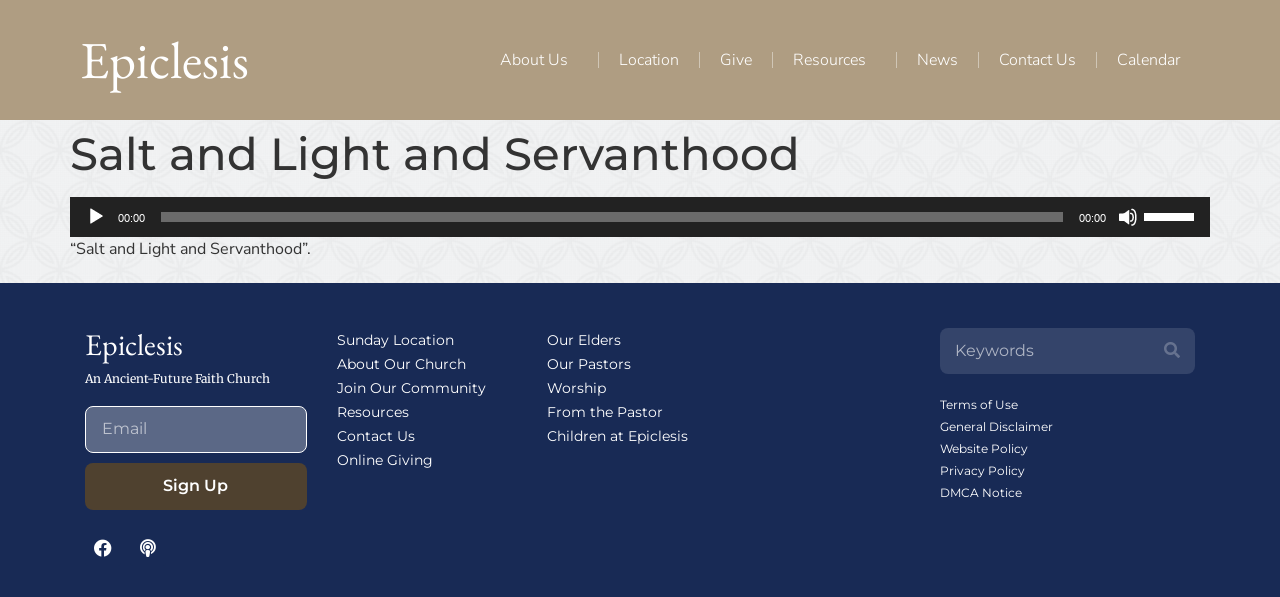

--- FILE ---
content_type: text/html; charset=UTF-8
request_url: https://www.epiclesis.org/podcasts/salt-and-light-and-servanthood/salt-and-light-and-servanthood/
body_size: 14156
content:
<!doctype html>
<html lang="en-US">
<head>
	<meta charset="UTF-8">
	<meta name="viewport" content="width=device-width, initial-scale=1">
	<link rel="profile" href="https://gmpg.org/xfn/11">
	<meta name='robots' content='index, follow, max-image-preview:large, max-snippet:-1, max-video-preview:-1' />
	<style>img:is([sizes="auto" i], [sizes^="auto," i]) { contain-intrinsic-size: 3000px 1500px }</style>
	
	<!-- This site is optimized with the Yoast SEO plugin v26.7 - https://yoast.com/wordpress/plugins/seo/ -->
	<title>Salt and Light and Servanthood - Epiclesis</title>
	<link rel="canonical" href="https://www.epiclesis.org/podcasts/salt-and-light-and-servanthood/salt-and-light-and-servanthood/" />
	<meta property="og:locale" content="en_US" />
	<meta property="og:type" content="article" />
	<meta property="og:title" content="Salt and Light and Servanthood - Epiclesis" />
	<meta property="og:description" content="https://www.epiclesis.org/wp-content/uploads/sermons/2020/02/Salt-and-Light-and-Servanthood.mp3 &#8220;Salt and Light and Servanthood&#8221;." />
	<meta property="og:url" content="https://www.epiclesis.org/podcasts/salt-and-light-and-servanthood/salt-and-light-and-servanthood/" />
	<meta property="og:site_name" content="Epiclesis" />
	<meta property="article:modified_time" content="2020-02-20T03:04:58+00:00" />
	<script type="application/ld+json" class="yoast-schema-graph">{"@context":"https://schema.org","@graph":[{"@type":"WebPage","@id":"https://www.epiclesis.org/podcasts/salt-and-light-and-servanthood/salt-and-light-and-servanthood/","url":"https://www.epiclesis.org/podcasts/salt-and-light-and-servanthood/salt-and-light-and-servanthood/","name":"Salt and Light and Servanthood - Epiclesis","isPartOf":{"@id":"https://www.epiclesis.org/#website"},"primaryImageOfPage":{"@id":"https://www.epiclesis.org/podcasts/salt-and-light-and-servanthood/salt-and-light-and-servanthood/#primaryimage"},"image":{"@id":"https://www.epiclesis.org/podcasts/salt-and-light-and-servanthood/salt-and-light-and-servanthood/#primaryimage"},"thumbnailUrl":"","datePublished":"2020-02-20T02:58:51+00:00","dateModified":"2020-02-20T03:04:58+00:00","breadcrumb":{"@id":"https://www.epiclesis.org/podcasts/salt-and-light-and-servanthood/salt-and-light-and-servanthood/#breadcrumb"},"inLanguage":"en-US","potentialAction":[{"@type":"ReadAction","target":["https://www.epiclesis.org/podcasts/salt-and-light-and-servanthood/salt-and-light-and-servanthood/"]}]},{"@type":"BreadcrumbList","@id":"https://www.epiclesis.org/podcasts/salt-and-light-and-servanthood/salt-and-light-and-servanthood/#breadcrumb","itemListElement":[{"@type":"ListItem","position":1,"name":"Home","item":"https://www.epiclesis.org/"},{"@type":"ListItem","position":2,"name":"Salt and Light and Servanthood","item":"https://www.epiclesis.org/podcasts/salt-and-light-and-servanthood/"},{"@type":"ListItem","position":3,"name":"Salt and Light and Servanthood"}]},{"@type":"WebSite","@id":"https://www.epiclesis.org/#website","url":"https://www.epiclesis.org/","name":"Epiclesis","description":"Ancient-Future Faith Church","publisher":{"@id":"https://www.epiclesis.org/#organization"},"potentialAction":[{"@type":"SearchAction","target":{"@type":"EntryPoint","urlTemplate":"https://www.epiclesis.org/?s={search_term_string}"},"query-input":{"@type":"PropertyValueSpecification","valueRequired":true,"valueName":"search_term_string"}}],"inLanguage":"en-US"},{"@type":"Organization","@id":"https://www.epiclesis.org/#organization","name":"Epiclesis","url":"https://www.epiclesis.org/","logo":{"@type":"ImageObject","inLanguage":"en-US","@id":"https://www.epiclesis.org/#/schema/logo/image/","url":"https://www.epiclesis.org/wp-content/uploads/2015/04/epiclesis-logo.png","contentUrl":"https://www.epiclesis.org/wp-content/uploads/2015/04/epiclesis-logo.png","width":167,"height":43,"caption":"Epiclesis"},"image":{"@id":"https://www.epiclesis.org/#/schema/logo/image/"}}]}</script>
	<!-- / Yoast SEO plugin. -->


<link rel='dns-prefetch' href='//www.googletagmanager.com' />
<link rel="alternate" type="application/rss+xml" title="Epiclesis &raquo; Feed" href="https://www.epiclesis.org/feed/" />
<link rel="alternate" type="application/rss+xml" title="Epiclesis &raquo; Comments Feed" href="https://www.epiclesis.org/comments/feed/" />
<link rel="alternate" type="text/calendar" title="Epiclesis &raquo; iCal Feed" href="https://www.epiclesis.org/events/?ical=1" />
<script>
window._wpemojiSettings = {"baseUrl":"https:\/\/s.w.org\/images\/core\/emoji\/16.0.1\/72x72\/","ext":".png","svgUrl":"https:\/\/s.w.org\/images\/core\/emoji\/16.0.1\/svg\/","svgExt":".svg","source":{"concatemoji":"https:\/\/www.epiclesis.org\/wp-includes\/js\/wp-emoji-release.min.js?ver=b9be5c46603d2bc7adf74f3b23ffef54"}};
/*! This file is auto-generated */
!function(s,n){var o,i,e;function c(e){try{var t={supportTests:e,timestamp:(new Date).valueOf()};sessionStorage.setItem(o,JSON.stringify(t))}catch(e){}}function p(e,t,n){e.clearRect(0,0,e.canvas.width,e.canvas.height),e.fillText(t,0,0);var t=new Uint32Array(e.getImageData(0,0,e.canvas.width,e.canvas.height).data),a=(e.clearRect(0,0,e.canvas.width,e.canvas.height),e.fillText(n,0,0),new Uint32Array(e.getImageData(0,0,e.canvas.width,e.canvas.height).data));return t.every(function(e,t){return e===a[t]})}function u(e,t){e.clearRect(0,0,e.canvas.width,e.canvas.height),e.fillText(t,0,0);for(var n=e.getImageData(16,16,1,1),a=0;a<n.data.length;a++)if(0!==n.data[a])return!1;return!0}function f(e,t,n,a){switch(t){case"flag":return n(e,"\ud83c\udff3\ufe0f\u200d\u26a7\ufe0f","\ud83c\udff3\ufe0f\u200b\u26a7\ufe0f")?!1:!n(e,"\ud83c\udde8\ud83c\uddf6","\ud83c\udde8\u200b\ud83c\uddf6")&&!n(e,"\ud83c\udff4\udb40\udc67\udb40\udc62\udb40\udc65\udb40\udc6e\udb40\udc67\udb40\udc7f","\ud83c\udff4\u200b\udb40\udc67\u200b\udb40\udc62\u200b\udb40\udc65\u200b\udb40\udc6e\u200b\udb40\udc67\u200b\udb40\udc7f");case"emoji":return!a(e,"\ud83e\udedf")}return!1}function g(e,t,n,a){var r="undefined"!=typeof WorkerGlobalScope&&self instanceof WorkerGlobalScope?new OffscreenCanvas(300,150):s.createElement("canvas"),o=r.getContext("2d",{willReadFrequently:!0}),i=(o.textBaseline="top",o.font="600 32px Arial",{});return e.forEach(function(e){i[e]=t(o,e,n,a)}),i}function t(e){var t=s.createElement("script");t.src=e,t.defer=!0,s.head.appendChild(t)}"undefined"!=typeof Promise&&(o="wpEmojiSettingsSupports",i=["flag","emoji"],n.supports={everything:!0,everythingExceptFlag:!0},e=new Promise(function(e){s.addEventListener("DOMContentLoaded",e,{once:!0})}),new Promise(function(t){var n=function(){try{var e=JSON.parse(sessionStorage.getItem(o));if("object"==typeof e&&"number"==typeof e.timestamp&&(new Date).valueOf()<e.timestamp+604800&&"object"==typeof e.supportTests)return e.supportTests}catch(e){}return null}();if(!n){if("undefined"!=typeof Worker&&"undefined"!=typeof OffscreenCanvas&&"undefined"!=typeof URL&&URL.createObjectURL&&"undefined"!=typeof Blob)try{var e="postMessage("+g.toString()+"("+[JSON.stringify(i),f.toString(),p.toString(),u.toString()].join(",")+"));",a=new Blob([e],{type:"text/javascript"}),r=new Worker(URL.createObjectURL(a),{name:"wpTestEmojiSupports"});return void(r.onmessage=function(e){c(n=e.data),r.terminate(),t(n)})}catch(e){}c(n=g(i,f,p,u))}t(n)}).then(function(e){for(var t in e)n.supports[t]=e[t],n.supports.everything=n.supports.everything&&n.supports[t],"flag"!==t&&(n.supports.everythingExceptFlag=n.supports.everythingExceptFlag&&n.supports[t]);n.supports.everythingExceptFlag=n.supports.everythingExceptFlag&&!n.supports.flag,n.DOMReady=!1,n.readyCallback=function(){n.DOMReady=!0}}).then(function(){return e}).then(function(){var e;n.supports.everything||(n.readyCallback(),(e=n.source||{}).concatemoji?t(e.concatemoji):e.wpemoji&&e.twemoji&&(t(e.twemoji),t(e.wpemoji)))}))}((window,document),window._wpemojiSettings);
</script>

<link rel='stylesheet' id='mp-theme-css' href='https://www.epiclesis.org/wp-content/plugins/memberpress/css/ui/theme.css?ver=1.11.35' media='all' />
<link rel='stylesheet' id='tribe-events-pro-mini-calendar-block-styles-css' href='https://www.epiclesis.org/wp-content/plugins/events-calendar-pro/build/css/tribe-events-pro-mini-calendar-block.css?ver=7.6.0.2' media='all' />
<style id='wp-emoji-styles-inline-css'>

	img.wp-smiley, img.emoji {
		display: inline !important;
		border: none !important;
		box-shadow: none !important;
		height: 1em !important;
		width: 1em !important;
		margin: 0 0.07em !important;
		vertical-align: -0.1em !important;
		background: none !important;
		padding: 0 !important;
	}
</style>
<link rel='stylesheet' id='wp-block-library-css' href='https://www.epiclesis.org/wp-includes/css/dist/block-library/style.min.css?ver=b9be5c46603d2bc7adf74f3b23ffef54' media='all' />
<style id='global-styles-inline-css'>
:root{--wp--preset--aspect-ratio--square: 1;--wp--preset--aspect-ratio--4-3: 4/3;--wp--preset--aspect-ratio--3-4: 3/4;--wp--preset--aspect-ratio--3-2: 3/2;--wp--preset--aspect-ratio--2-3: 2/3;--wp--preset--aspect-ratio--16-9: 16/9;--wp--preset--aspect-ratio--9-16: 9/16;--wp--preset--color--black: #000000;--wp--preset--color--cyan-bluish-gray: #abb8c3;--wp--preset--color--white: #ffffff;--wp--preset--color--pale-pink: #f78da7;--wp--preset--color--vivid-red: #cf2e2e;--wp--preset--color--luminous-vivid-orange: #ff6900;--wp--preset--color--luminous-vivid-amber: #fcb900;--wp--preset--color--light-green-cyan: #7bdcb5;--wp--preset--color--vivid-green-cyan: #00d084;--wp--preset--color--pale-cyan-blue: #8ed1fc;--wp--preset--color--vivid-cyan-blue: #0693e3;--wp--preset--color--vivid-purple: #9b51e0;--wp--preset--gradient--vivid-cyan-blue-to-vivid-purple: linear-gradient(135deg,rgba(6,147,227,1) 0%,rgb(155,81,224) 100%);--wp--preset--gradient--light-green-cyan-to-vivid-green-cyan: linear-gradient(135deg,rgb(122,220,180) 0%,rgb(0,208,130) 100%);--wp--preset--gradient--luminous-vivid-amber-to-luminous-vivid-orange: linear-gradient(135deg,rgba(252,185,0,1) 0%,rgba(255,105,0,1) 100%);--wp--preset--gradient--luminous-vivid-orange-to-vivid-red: linear-gradient(135deg,rgba(255,105,0,1) 0%,rgb(207,46,46) 100%);--wp--preset--gradient--very-light-gray-to-cyan-bluish-gray: linear-gradient(135deg,rgb(238,238,238) 0%,rgb(169,184,195) 100%);--wp--preset--gradient--cool-to-warm-spectrum: linear-gradient(135deg,rgb(74,234,220) 0%,rgb(151,120,209) 20%,rgb(207,42,186) 40%,rgb(238,44,130) 60%,rgb(251,105,98) 80%,rgb(254,248,76) 100%);--wp--preset--gradient--blush-light-purple: linear-gradient(135deg,rgb(255,206,236) 0%,rgb(152,150,240) 100%);--wp--preset--gradient--blush-bordeaux: linear-gradient(135deg,rgb(254,205,165) 0%,rgb(254,45,45) 50%,rgb(107,0,62) 100%);--wp--preset--gradient--luminous-dusk: linear-gradient(135deg,rgb(255,203,112) 0%,rgb(199,81,192) 50%,rgb(65,88,208) 100%);--wp--preset--gradient--pale-ocean: linear-gradient(135deg,rgb(255,245,203) 0%,rgb(182,227,212) 50%,rgb(51,167,181) 100%);--wp--preset--gradient--electric-grass: linear-gradient(135deg,rgb(202,248,128) 0%,rgb(113,206,126) 100%);--wp--preset--gradient--midnight: linear-gradient(135deg,rgb(2,3,129) 0%,rgb(40,116,252) 100%);--wp--preset--font-size--small: 13px;--wp--preset--font-size--medium: 20px;--wp--preset--font-size--large: 36px;--wp--preset--font-size--x-large: 42px;--wp--preset--spacing--20: 0.44rem;--wp--preset--spacing--30: 0.67rem;--wp--preset--spacing--40: 1rem;--wp--preset--spacing--50: 1.5rem;--wp--preset--spacing--60: 2.25rem;--wp--preset--spacing--70: 3.38rem;--wp--preset--spacing--80: 5.06rem;--wp--preset--shadow--natural: 6px 6px 9px rgba(0, 0, 0, 0.2);--wp--preset--shadow--deep: 12px 12px 50px rgba(0, 0, 0, 0.4);--wp--preset--shadow--sharp: 6px 6px 0px rgba(0, 0, 0, 0.2);--wp--preset--shadow--outlined: 6px 6px 0px -3px rgba(255, 255, 255, 1), 6px 6px rgba(0, 0, 0, 1);--wp--preset--shadow--crisp: 6px 6px 0px rgba(0, 0, 0, 1);}:root { --wp--style--global--content-size: 800px;--wp--style--global--wide-size: 1200px; }:where(body) { margin: 0; }.wp-site-blocks > .alignleft { float: left; margin-right: 2em; }.wp-site-blocks > .alignright { float: right; margin-left: 2em; }.wp-site-blocks > .aligncenter { justify-content: center; margin-left: auto; margin-right: auto; }:where(.wp-site-blocks) > * { margin-block-start: 24px; margin-block-end: 0; }:where(.wp-site-blocks) > :first-child { margin-block-start: 0; }:where(.wp-site-blocks) > :last-child { margin-block-end: 0; }:root { --wp--style--block-gap: 24px; }:root :where(.is-layout-flow) > :first-child{margin-block-start: 0;}:root :where(.is-layout-flow) > :last-child{margin-block-end: 0;}:root :where(.is-layout-flow) > *{margin-block-start: 24px;margin-block-end: 0;}:root :where(.is-layout-constrained) > :first-child{margin-block-start: 0;}:root :where(.is-layout-constrained) > :last-child{margin-block-end: 0;}:root :where(.is-layout-constrained) > *{margin-block-start: 24px;margin-block-end: 0;}:root :where(.is-layout-flex){gap: 24px;}:root :where(.is-layout-grid){gap: 24px;}.is-layout-flow > .alignleft{float: left;margin-inline-start: 0;margin-inline-end: 2em;}.is-layout-flow > .alignright{float: right;margin-inline-start: 2em;margin-inline-end: 0;}.is-layout-flow > .aligncenter{margin-left: auto !important;margin-right: auto !important;}.is-layout-constrained > .alignleft{float: left;margin-inline-start: 0;margin-inline-end: 2em;}.is-layout-constrained > .alignright{float: right;margin-inline-start: 2em;margin-inline-end: 0;}.is-layout-constrained > .aligncenter{margin-left: auto !important;margin-right: auto !important;}.is-layout-constrained > :where(:not(.alignleft):not(.alignright):not(.alignfull)){max-width: var(--wp--style--global--content-size);margin-left: auto !important;margin-right: auto !important;}.is-layout-constrained > .alignwide{max-width: var(--wp--style--global--wide-size);}body .is-layout-flex{display: flex;}.is-layout-flex{flex-wrap: wrap;align-items: center;}.is-layout-flex > :is(*, div){margin: 0;}body .is-layout-grid{display: grid;}.is-layout-grid > :is(*, div){margin: 0;}body{padding-top: 0px;padding-right: 0px;padding-bottom: 0px;padding-left: 0px;}a:where(:not(.wp-element-button)){text-decoration: underline;}:root :where(.wp-element-button, .wp-block-button__link){background-color: #32373c;border-width: 0;color: #fff;font-family: inherit;font-size: inherit;line-height: inherit;padding: calc(0.667em + 2px) calc(1.333em + 2px);text-decoration: none;}.has-black-color{color: var(--wp--preset--color--black) !important;}.has-cyan-bluish-gray-color{color: var(--wp--preset--color--cyan-bluish-gray) !important;}.has-white-color{color: var(--wp--preset--color--white) !important;}.has-pale-pink-color{color: var(--wp--preset--color--pale-pink) !important;}.has-vivid-red-color{color: var(--wp--preset--color--vivid-red) !important;}.has-luminous-vivid-orange-color{color: var(--wp--preset--color--luminous-vivid-orange) !important;}.has-luminous-vivid-amber-color{color: var(--wp--preset--color--luminous-vivid-amber) !important;}.has-light-green-cyan-color{color: var(--wp--preset--color--light-green-cyan) !important;}.has-vivid-green-cyan-color{color: var(--wp--preset--color--vivid-green-cyan) !important;}.has-pale-cyan-blue-color{color: var(--wp--preset--color--pale-cyan-blue) !important;}.has-vivid-cyan-blue-color{color: var(--wp--preset--color--vivid-cyan-blue) !important;}.has-vivid-purple-color{color: var(--wp--preset--color--vivid-purple) !important;}.has-black-background-color{background-color: var(--wp--preset--color--black) !important;}.has-cyan-bluish-gray-background-color{background-color: var(--wp--preset--color--cyan-bluish-gray) !important;}.has-white-background-color{background-color: var(--wp--preset--color--white) !important;}.has-pale-pink-background-color{background-color: var(--wp--preset--color--pale-pink) !important;}.has-vivid-red-background-color{background-color: var(--wp--preset--color--vivid-red) !important;}.has-luminous-vivid-orange-background-color{background-color: var(--wp--preset--color--luminous-vivid-orange) !important;}.has-luminous-vivid-amber-background-color{background-color: var(--wp--preset--color--luminous-vivid-amber) !important;}.has-light-green-cyan-background-color{background-color: var(--wp--preset--color--light-green-cyan) !important;}.has-vivid-green-cyan-background-color{background-color: var(--wp--preset--color--vivid-green-cyan) !important;}.has-pale-cyan-blue-background-color{background-color: var(--wp--preset--color--pale-cyan-blue) !important;}.has-vivid-cyan-blue-background-color{background-color: var(--wp--preset--color--vivid-cyan-blue) !important;}.has-vivid-purple-background-color{background-color: var(--wp--preset--color--vivid-purple) !important;}.has-black-border-color{border-color: var(--wp--preset--color--black) !important;}.has-cyan-bluish-gray-border-color{border-color: var(--wp--preset--color--cyan-bluish-gray) !important;}.has-white-border-color{border-color: var(--wp--preset--color--white) !important;}.has-pale-pink-border-color{border-color: var(--wp--preset--color--pale-pink) !important;}.has-vivid-red-border-color{border-color: var(--wp--preset--color--vivid-red) !important;}.has-luminous-vivid-orange-border-color{border-color: var(--wp--preset--color--luminous-vivid-orange) !important;}.has-luminous-vivid-amber-border-color{border-color: var(--wp--preset--color--luminous-vivid-amber) !important;}.has-light-green-cyan-border-color{border-color: var(--wp--preset--color--light-green-cyan) !important;}.has-vivid-green-cyan-border-color{border-color: var(--wp--preset--color--vivid-green-cyan) !important;}.has-pale-cyan-blue-border-color{border-color: var(--wp--preset--color--pale-cyan-blue) !important;}.has-vivid-cyan-blue-border-color{border-color: var(--wp--preset--color--vivid-cyan-blue) !important;}.has-vivid-purple-border-color{border-color: var(--wp--preset--color--vivid-purple) !important;}.has-vivid-cyan-blue-to-vivid-purple-gradient-background{background: var(--wp--preset--gradient--vivid-cyan-blue-to-vivid-purple) !important;}.has-light-green-cyan-to-vivid-green-cyan-gradient-background{background: var(--wp--preset--gradient--light-green-cyan-to-vivid-green-cyan) !important;}.has-luminous-vivid-amber-to-luminous-vivid-orange-gradient-background{background: var(--wp--preset--gradient--luminous-vivid-amber-to-luminous-vivid-orange) !important;}.has-luminous-vivid-orange-to-vivid-red-gradient-background{background: var(--wp--preset--gradient--luminous-vivid-orange-to-vivid-red) !important;}.has-very-light-gray-to-cyan-bluish-gray-gradient-background{background: var(--wp--preset--gradient--very-light-gray-to-cyan-bluish-gray) !important;}.has-cool-to-warm-spectrum-gradient-background{background: var(--wp--preset--gradient--cool-to-warm-spectrum) !important;}.has-blush-light-purple-gradient-background{background: var(--wp--preset--gradient--blush-light-purple) !important;}.has-blush-bordeaux-gradient-background{background: var(--wp--preset--gradient--blush-bordeaux) !important;}.has-luminous-dusk-gradient-background{background: var(--wp--preset--gradient--luminous-dusk) !important;}.has-pale-ocean-gradient-background{background: var(--wp--preset--gradient--pale-ocean) !important;}.has-electric-grass-gradient-background{background: var(--wp--preset--gradient--electric-grass) !important;}.has-midnight-gradient-background{background: var(--wp--preset--gradient--midnight) !important;}.has-small-font-size{font-size: var(--wp--preset--font-size--small) !important;}.has-medium-font-size{font-size: var(--wp--preset--font-size--medium) !important;}.has-large-font-size{font-size: var(--wp--preset--font-size--large) !important;}.has-x-large-font-size{font-size: var(--wp--preset--font-size--x-large) !important;}
:root :where(.wp-block-pullquote){font-size: 1.5em;line-height: 1.6;}
</style>
<link rel='stylesheet' id='tribe-events-v2-single-skeleton-css' href='https://www.epiclesis.org/wp-content/plugins/the-events-calendar/build/css/tribe-events-single-skeleton.css?ver=6.13.2.1' media='all' />
<link rel='stylesheet' id='tribe-events-v2-single-skeleton-full-css' href='https://www.epiclesis.org/wp-content/plugins/the-events-calendar/build/css/tribe-events-single-full.css?ver=6.13.2.1' media='all' />
<link rel='stylesheet' id='tec-events-elementor-widgets-base-styles-css' href='https://www.epiclesis.org/wp-content/plugins/the-events-calendar/build/css/integrations/plugins/elementor/widgets/widget-base.css?ver=6.13.2.1' media='all' />
<link rel='stylesheet' id='hello-elementor-css' href='https://www.epiclesis.org/wp-content/themes/hello-elementor/assets/css/reset.css?ver=3.4.4' media='all' />
<link rel='stylesheet' id='hello-elementor-theme-style-css' href='https://www.epiclesis.org/wp-content/themes/hello-elementor/assets/css/theme.css?ver=3.4.4' media='all' />
<link rel='stylesheet' id='hello-elementor-header-footer-css' href='https://www.epiclesis.org/wp-content/themes/hello-elementor/assets/css/header-footer.css?ver=3.4.4' media='all' />
<link rel='stylesheet' id='elementor-frontend-css' href='https://www.epiclesis.org/wp-content/plugins/elementor/assets/css/frontend.min.css?ver=3.31.2' media='all' />
<link rel='stylesheet' id='elementor-post-14063-css' href='https://www.epiclesis.org/wp-content/uploads/elementor/css/post-14063.css?ver=1768272466' media='all' />
<link rel='stylesheet' id='widget-heading-css' href='https://www.epiclesis.org/wp-content/plugins/elementor/assets/css/widget-heading.min.css?ver=3.31.2' media='all' />
<link rel='stylesheet' id='widget-nav-menu-css' href='https://www.epiclesis.org/wp-content/plugins/elementor-pro/assets/css/widget-nav-menu.min.css?ver=3.30.0' media='all' />
<link rel='stylesheet' id='widget-form-css' href='https://www.epiclesis.org/wp-content/plugins/elementor-pro/assets/css/widget-form.min.css?ver=3.30.0' media='all' />
<link rel='stylesheet' id='widget-social-icons-css' href='https://www.epiclesis.org/wp-content/plugins/elementor/assets/css/widget-social-icons.min.css?ver=3.31.2' media='all' />
<link rel='stylesheet' id='e-apple-webkit-css' href='https://www.epiclesis.org/wp-content/plugins/elementor/assets/css/conditionals/apple-webkit.min.css?ver=3.31.2' media='all' />
<link rel='stylesheet' id='widget-search-form-css' href='https://www.epiclesis.org/wp-content/plugins/elementor-pro/assets/css/widget-search-form.min.css?ver=3.30.0' media='all' />
<link rel='stylesheet' id='elementor-icons-shared-0-css' href='https://www.epiclesis.org/wp-content/plugins/elementor/assets/lib/font-awesome/css/fontawesome.min.css?ver=5.15.3' media='all' />
<link rel='stylesheet' id='elementor-icons-fa-solid-css' href='https://www.epiclesis.org/wp-content/plugins/elementor/assets/lib/font-awesome/css/solid.min.css?ver=5.15.3' media='all' />
<link rel='stylesheet' id='elementor-icons-css' href='https://www.epiclesis.org/wp-content/plugins/elementor/assets/lib/eicons/css/elementor-icons.min.css?ver=5.43.0' media='all' />
<link rel='stylesheet' id='elementor-post-14079-css' href='https://www.epiclesis.org/wp-content/uploads/elementor/css/post-14079.css?ver=1768272481' media='all' />
<link rel='stylesheet' id='elementor-post-14086-css' href='https://www.epiclesis.org/wp-content/uploads/elementor/css/post-14086.css?ver=1768272467' media='all' />
<link rel='stylesheet' id='tec-variables-skeleton-css' href='https://www.epiclesis.org/wp-content/plugins/the-events-calendar/common/build/css/variables-skeleton.css?ver=6.8.0.1' media='all' />
<link rel='stylesheet' id='tec-variables-full-css' href='https://www.epiclesis.org/wp-content/plugins/the-events-calendar/common/build/css/variables-full.css?ver=6.8.0.1' media='all' />
<link rel='stylesheet' id='tribe-events-v2-virtual-single-block-css' href='https://www.epiclesis.org/wp-content/plugins/events-calendar-pro/build/css/events-virtual-single-block.css?ver=7.6.0.2' media='all' />
<link rel='stylesheet' id='searchwp-forms-css' href='https://www.epiclesis.org/wp-content/plugins/searchwp/assets/css/frontend/search-forms.css?ver=4.3.17' media='all' />
<link rel='stylesheet' id='hello-elementor-child-style-css' href='https://www.epiclesis.org/wp-content/themes/epiclesis-child/style.css?ver=2.0.0' media='all' />
<link rel='stylesheet' id='mediaelement-css' href='https://www.epiclesis.org/wp-includes/js/mediaelement/mediaelementplayer-legacy.min.css?ver=4.2.17' media='all' />
<link rel='stylesheet' id='wp-mediaelement-css' href='https://www.epiclesis.org/wp-includes/js/mediaelement/wp-mediaelement.min.css?ver=b9be5c46603d2bc7adf74f3b23ffef54' media='all' />
<link rel='stylesheet' id='elementor-gf-local-montserrat-css' href='https://www.epiclesis.org/wp-content/uploads/elementor/google-fonts/css/montserrat.css?ver=1751049618' media='all' />
<link rel='stylesheet' id='elementor-gf-local-roboto-css' href='https://www.epiclesis.org/wp-content/uploads/elementor/google-fonts/css/roboto.css?ver=1751049833' media='all' />
<link rel='stylesheet' id='elementor-gf-local-ebgaramond-css' href='https://www.epiclesis.org/wp-content/uploads/elementor/google-fonts/css/ebgaramond.css?ver=1751049916' media='all' />
<link rel='stylesheet' id='elementor-gf-local-nunitosans-css' href='https://www.epiclesis.org/wp-content/uploads/elementor/google-fonts/css/nunitosans.css?ver=1751049958' media='all' />
<link rel='stylesheet' id='elementor-gf-local-merriweather-css' href='https://www.epiclesis.org/wp-content/uploads/elementor/google-fonts/css/merriweather.css?ver=1751050030' media='all' />
<link rel='stylesheet' id='elementor-icons-fa-brands-css' href='https://www.epiclesis.org/wp-content/plugins/elementor/assets/lib/font-awesome/css/brands.min.css?ver=5.15.3' media='all' />
<script src="https://www.epiclesis.org/wp-includes/js/jquery/jquery.min.js?ver=3.7.1" id="jquery-core-js"></script>
<script src="https://www.epiclesis.org/wp-includes/js/jquery/jquery-migrate.min.js?ver=3.4.1" id="jquery-migrate-js"></script>

<!-- Google tag (gtag.js) snippet added by Site Kit -->
<!-- Google Analytics snippet added by Site Kit -->
<script src="https://www.googletagmanager.com/gtag/js?id=GT-NFBTMB3" id="google_gtagjs-js" async></script>
<script id="google_gtagjs-js-after">
window.dataLayer = window.dataLayer || [];function gtag(){dataLayer.push(arguments);}
gtag("set","linker",{"domains":["www.epiclesis.org"]});
gtag("js", new Date());
gtag("set", "developer_id.dZTNiMT", true);
gtag("config", "GT-NFBTMB3");
</script>
<link rel="https://api.w.org/" href="https://www.epiclesis.org/wp-json/" /><link rel="alternate" title="JSON" type="application/json" href="https://www.epiclesis.org/wp-json/wp/v2/media/10136" /><link rel="EditURI" type="application/rsd+xml" title="RSD" href="https://www.epiclesis.org/xmlrpc.php?rsd" />

<link rel='shortlink' href='https://www.epiclesis.org/?p=10136' />
<link rel="alternate" title="oEmbed (JSON)" type="application/json+oembed" href="https://www.epiclesis.org/wp-json/oembed/1.0/embed?url=https%3A%2F%2Fwww.epiclesis.org%2Fpodcasts%2Fsalt-and-light-and-servanthood%2Fsalt-and-light-and-servanthood%2F" />
<link rel="alternate" title="oEmbed (XML)" type="text/xml+oembed" href="https://www.epiclesis.org/wp-json/oembed/1.0/embed?url=https%3A%2F%2Fwww.epiclesis.org%2Fpodcasts%2Fsalt-and-light-and-servanthood%2Fsalt-and-light-and-servanthood%2F&#038;format=xml" />
<meta name="generator" content="Site Kit by Google 1.170.0" /><style>/* CSS added by WP Meta and Date Remover*/.wp-block-post-author__name{display:none !important;} .wp-block-post-date{display:none !important;} .entry-meta {display:none !important;} .home .entry-meta { display: none; } .entry-footer {display:none !important;} .home .entry-footer { display: none; }</style><meta name="tec-api-version" content="v1"><meta name="tec-api-origin" content="https://www.epiclesis.org"><link rel="alternate" href="https://www.epiclesis.org/wp-json/tribe/events/v1/" /><meta name="generator" content="Elementor 3.31.2; features: additional_custom_breakpoints, e_element_cache; settings: css_print_method-external, google_font-enabled, font_display-swap">
			<style>
				.e-con.e-parent:nth-of-type(n+4):not(.e-lazyloaded):not(.e-no-lazyload),
				.e-con.e-parent:nth-of-type(n+4):not(.e-lazyloaded):not(.e-no-lazyload) * {
					background-image: none !important;
				}
				@media screen and (max-height: 1024px) {
					.e-con.e-parent:nth-of-type(n+3):not(.e-lazyloaded):not(.e-no-lazyload),
					.e-con.e-parent:nth-of-type(n+3):not(.e-lazyloaded):not(.e-no-lazyload) * {
						background-image: none !important;
					}
				}
				@media screen and (max-height: 640px) {
					.e-con.e-parent:nth-of-type(n+2):not(.e-lazyloaded):not(.e-no-lazyload),
					.e-con.e-parent:nth-of-type(n+2):not(.e-lazyloaded):not(.e-no-lazyload) * {
						background-image: none !important;
					}
				}
			</style>
			<link rel="icon" href="https://www.epiclesis.org/wp-content/uploads/2024/05/cropped-epiclesis-favicon-32x32.png" sizes="32x32" />
<link rel="icon" href="https://www.epiclesis.org/wp-content/uploads/2024/05/cropped-epiclesis-favicon-192x192.png" sizes="192x192" />
<link rel="apple-touch-icon" href="https://www.epiclesis.org/wp-content/uploads/2024/05/cropped-epiclesis-favicon-180x180.png" />
<meta name="msapplication-TileImage" content="https://www.epiclesis.org/wp-content/uploads/2024/05/cropped-epiclesis-favicon-270x270.png" />
		<style id="wp-custom-css">
			.elementor-widget-sermon_archive  .elementor-post__card {
	overflow: hidden;
	box-shadow: 0 2px 5px rgba(0,0,0,.2)
}

.elementor-widget-sermon_archive .elementor-post__thumbnail {
	padding-bottom: 10px !important;	
}

.elementor-widget-sermon_archive .elementor-post__badge {
	position: absolute;
	top: 0;
	padding: 0px 10px;
	font-size: 12px !important;
}

.elementor-widget-sermon_archive .elementor-post__thumbnail_info {
	position: relative;
}

.elementor-widget-sermon_archive .sm-pro-sermon-thumbnail {
	height: 225px;
}

.elementor-widget-sermon_archive .sm-pro-sermon-thumbnail img {
	object-fit: cover;
	height: 100%;
	width: 100%;
}

.elementor-widget-sermon_archive .sm-pro-sermon-meta-item {
	display: block;
	text-transform: uppercase;
	font-weight: 600;
	font-size: 12px;
	color: #182A55;
}


/* **************** */

		</style>
		</head>
<body class="attachment wp-singular attachment-template-default single single-attachment postid-10136 attachmentid-10136 attachment-mpeg wp-custom-logo wp-embed-responsive wp-theme-hello-elementor wp-child-theme-epiclesis-child tribe-no-js hello-elementor-default elementor-default elementor-kit-14063">


<a class="skip-link screen-reader-text" href="#content">Skip to content</a>

		<div data-elementor-type="header" data-elementor-id="14079" class="elementor elementor-14079 elementor-location-header" data-elementor-post-type="elementor_library">
					<section class="elementor-section elementor-top-section elementor-element elementor-element-b43d76e elementor-section-boxed elementor-section-height-default elementor-section-height-default" data-id="b43d76e" data-element_type="section" data-settings="{&quot;background_background&quot;:&quot;classic&quot;}">
						<div class="elementor-container elementor-column-gap-default">
					<div class="elementor-column elementor-col-50 elementor-top-column elementor-element elementor-element-63444b6" data-id="63444b6" data-element_type="column">
			<div class="elementor-widget-wrap elementor-element-populated">
						<div class="elementor-element elementor-element-0297baa elementor-widget__width-initial elementor-widget elementor-widget-theme-site-title elementor-widget-heading" data-id="0297baa" data-element_type="widget" data-widget_type="theme-site-title.default">
				<div class="elementor-widget-container">
					<h2 class="elementor-heading-title elementor-size-default"><a href="https://www.epiclesis.org">Epiclesis</a></h2>				</div>
				</div>
					</div>
		</div>
				<div class="elementor-column elementor-col-50 elementor-top-column elementor-element elementor-element-69b4815" data-id="69b4815" data-element_type="column">
			<div class="elementor-widget-wrap elementor-element-populated">
						<div class="elementor-element elementor-element-1e6b9fa elementor-widget__width-initial elementor-nav-menu__align-end elementor-nav-menu--stretch elementor-nav-menu--dropdown-mobile elementor-nav-menu__text-align-aside elementor-nav-menu--toggle elementor-nav-menu--burger elementor-widget elementor-widget-nav-menu" data-id="1e6b9fa" data-element_type="widget" data-settings="{&quot;full_width&quot;:&quot;stretch&quot;,&quot;submenu_icon&quot;:{&quot;value&quot;:&quot;&lt;i class=\&quot;\&quot;&gt;&lt;\/i&gt;&quot;,&quot;library&quot;:&quot;&quot;},&quot;layout&quot;:&quot;horizontal&quot;,&quot;toggle&quot;:&quot;burger&quot;}" data-widget_type="nav-menu.default">
				<div class="elementor-widget-container">
								<nav aria-label="Menu" class="elementor-nav-menu--main elementor-nav-menu__container elementor-nav-menu--layout-horizontal e--pointer-underline e--animation-fade">
				<ul id="menu-1-1e6b9fa" class="elementor-nav-menu"><li class="menu-item menu-item-type-post_type menu-item-object-page menu-item-has-children menu-item-4927"><a href="https://www.epiclesis.org/about-our-church/" class="elementor-item">About Us</a>
<ul class="sub-menu elementor-nav-menu--dropdown">
	<li class="menu-item menu-item-type-post_type menu-item-object-page menu-item-4932"><a href="https://www.epiclesis.org/note-from-the-pastor/" class="elementor-sub-item">Note from the Lead Pastor</a></li>
	<li class="menu-item menu-item-type-post_type menu-item-object-page menu-item-7684"><a href="https://www.epiclesis.org/our-pastors/" class="elementor-sub-item">Our Pastors</a></li>
	<li class="menu-item menu-item-type-post_type menu-item-object-page menu-item-9848"><a href="https://www.epiclesis.org/our-elders/" class="elementor-sub-item">Our Elders</a></li>
	<li class="menu-item menu-item-type-post_type menu-item-object-page menu-item-5608"><a href="https://www.epiclesis.org/about-our-church/" class="elementor-sub-item">About Our Church</a></li>
	<li class="menu-item menu-item-type-post_type menu-item-object-page menu-item-4938"><a href="https://www.epiclesis.org/worship/" class="elementor-sub-item">Worship</a></li>
	<li class="menu-item menu-item-type-post_type menu-item-object-page menu-item-4937"><a href="https://www.epiclesis.org/what-we-believe/" class="elementor-sub-item">What We Believe</a></li>
	<li class="menu-item menu-item-type-post_type menu-item-object-page menu-item-4931"><a href="https://www.epiclesis.org/join-our-community-of-faith/" class="elementor-sub-item">Join Our Community of Faith</a></li>
	<li class="menu-item menu-item-type-post_type menu-item-object-page menu-item-4929"><a href="https://www.epiclesis.org/children-at-epiclesis/" class="elementor-sub-item">Children at Epiclesis</a></li>
	<li class="menu-item menu-item-type-post_type menu-item-object-page menu-item-5045"><a href="https://www.epiclesis.org/trail-life/" class="elementor-sub-item">Trail Life</a></li>
</ul>
</li>
<li class="menu-item menu-item-type-post_type menu-item-object-page menu-item-4936"><a href="https://www.epiclesis.org/weekly-worship-location/" class="elementor-item">Location</a></li>
<li class="menu-item menu-item-type-post_type menu-item-object-page menu-item-4933"><a href="https://www.epiclesis.org/online-giving/" class="elementor-item">Give</a></li>
<li class="menu-item menu-item-type-post_type menu-item-object-page menu-item-has-children menu-item-4934"><a href="https://www.epiclesis.org/resources/" class="elementor-item">Resources</a>
<ul class="sub-menu elementor-nav-menu--dropdown">
	<li class="menu-item menu-item-type-post_type menu-item-object-page menu-item-5055"><a href="https://www.epiclesis.org/resources/" class="elementor-sub-item">Resources</a></li>
	<li class="menu-item menu-item-type-custom menu-item-object-custom menu-item-5507"><a href="/podcasts/" class="elementor-sub-item">Sermons &#038; Podcasts</a></li>
	<li class="menu-item menu-item-type-post_type menu-item-object-post menu-item-16760"><a href="https://www.epiclesis.org/2020/03/live-virtual-worship/" class="elementor-sub-item">Liturgy &#038; Zoom</a></li>
</ul>
</li>
<li class="menu-item menu-item-type-taxonomy menu-item-object-category menu-item-5740"><a href="https://www.epiclesis.org/category/news/" class="elementor-item">News</a></li>
<li class="menu-item menu-item-type-post_type menu-item-object-page menu-item-4930"><a href="https://www.epiclesis.org/contact-us/" class="elementor-item">Contact Us</a></li>
<li class="menu-item menu-item-type-custom menu-item-object-custom menu-item-15416"><a href="/events/" class="elementor-item">Calendar</a></li>
</ul>			</nav>
					<div class="elementor-menu-toggle" role="button" tabindex="0" aria-label="Menu Toggle" aria-expanded="false">
			<i aria-hidden="true" role="presentation" class="elementor-menu-toggle__icon--open eicon-menu-bar"></i><i aria-hidden="true" role="presentation" class="elementor-menu-toggle__icon--close eicon-close"></i>		</div>
					<nav class="elementor-nav-menu--dropdown elementor-nav-menu__container" aria-hidden="true">
				<ul id="menu-2-1e6b9fa" class="elementor-nav-menu"><li class="menu-item menu-item-type-post_type menu-item-object-page menu-item-has-children menu-item-4927"><a href="https://www.epiclesis.org/about-our-church/" class="elementor-item" tabindex="-1">About Us</a>
<ul class="sub-menu elementor-nav-menu--dropdown">
	<li class="menu-item menu-item-type-post_type menu-item-object-page menu-item-4932"><a href="https://www.epiclesis.org/note-from-the-pastor/" class="elementor-sub-item" tabindex="-1">Note from the Lead Pastor</a></li>
	<li class="menu-item menu-item-type-post_type menu-item-object-page menu-item-7684"><a href="https://www.epiclesis.org/our-pastors/" class="elementor-sub-item" tabindex="-1">Our Pastors</a></li>
	<li class="menu-item menu-item-type-post_type menu-item-object-page menu-item-9848"><a href="https://www.epiclesis.org/our-elders/" class="elementor-sub-item" tabindex="-1">Our Elders</a></li>
	<li class="menu-item menu-item-type-post_type menu-item-object-page menu-item-5608"><a href="https://www.epiclesis.org/about-our-church/" class="elementor-sub-item" tabindex="-1">About Our Church</a></li>
	<li class="menu-item menu-item-type-post_type menu-item-object-page menu-item-4938"><a href="https://www.epiclesis.org/worship/" class="elementor-sub-item" tabindex="-1">Worship</a></li>
	<li class="menu-item menu-item-type-post_type menu-item-object-page menu-item-4937"><a href="https://www.epiclesis.org/what-we-believe/" class="elementor-sub-item" tabindex="-1">What We Believe</a></li>
	<li class="menu-item menu-item-type-post_type menu-item-object-page menu-item-4931"><a href="https://www.epiclesis.org/join-our-community-of-faith/" class="elementor-sub-item" tabindex="-1">Join Our Community of Faith</a></li>
	<li class="menu-item menu-item-type-post_type menu-item-object-page menu-item-4929"><a href="https://www.epiclesis.org/children-at-epiclesis/" class="elementor-sub-item" tabindex="-1">Children at Epiclesis</a></li>
	<li class="menu-item menu-item-type-post_type menu-item-object-page menu-item-5045"><a href="https://www.epiclesis.org/trail-life/" class="elementor-sub-item" tabindex="-1">Trail Life</a></li>
</ul>
</li>
<li class="menu-item menu-item-type-post_type menu-item-object-page menu-item-4936"><a href="https://www.epiclesis.org/weekly-worship-location/" class="elementor-item" tabindex="-1">Location</a></li>
<li class="menu-item menu-item-type-post_type menu-item-object-page menu-item-4933"><a href="https://www.epiclesis.org/online-giving/" class="elementor-item" tabindex="-1">Give</a></li>
<li class="menu-item menu-item-type-post_type menu-item-object-page menu-item-has-children menu-item-4934"><a href="https://www.epiclesis.org/resources/" class="elementor-item" tabindex="-1">Resources</a>
<ul class="sub-menu elementor-nav-menu--dropdown">
	<li class="menu-item menu-item-type-post_type menu-item-object-page menu-item-5055"><a href="https://www.epiclesis.org/resources/" class="elementor-sub-item" tabindex="-1">Resources</a></li>
	<li class="menu-item menu-item-type-custom menu-item-object-custom menu-item-5507"><a href="/podcasts/" class="elementor-sub-item" tabindex="-1">Sermons &#038; Podcasts</a></li>
	<li class="menu-item menu-item-type-post_type menu-item-object-post menu-item-16760"><a href="https://www.epiclesis.org/2020/03/live-virtual-worship/" class="elementor-sub-item" tabindex="-1">Liturgy &#038; Zoom</a></li>
</ul>
</li>
<li class="menu-item menu-item-type-taxonomy menu-item-object-category menu-item-5740"><a href="https://www.epiclesis.org/category/news/" class="elementor-item" tabindex="-1">News</a></li>
<li class="menu-item menu-item-type-post_type menu-item-object-page menu-item-4930"><a href="https://www.epiclesis.org/contact-us/" class="elementor-item" tabindex="-1">Contact Us</a></li>
<li class="menu-item menu-item-type-custom menu-item-object-custom menu-item-15416"><a href="/events/" class="elementor-item" tabindex="-1">Calendar</a></li>
</ul>			</nav>
						</div>
				</div>
					</div>
		</div>
					</div>
		</section>
				</div>
		
<main id="content" class="site-main post-10136 attachment type-attachment status-inherit hentry">

			<div class="page-header">
			<h1 class="entry-title">Salt and Light and Servanthood</h1>		</div>
	
	<div class="page-content">
		<audio class="wp-audio-shortcode" id="audio-10136-2" preload="none" style="width: 100%;" controls="controls"><source type="audio/mpeg" src="https://www.epiclesis.org/wp-content/uploads/sermons/2020/02/Salt-and-Light-and-Servanthood.mp3?_=2" /><a href="https://www.epiclesis.org/wp-content/uploads/sermons/2020/02/Salt-and-Light-and-Servanthood.mp3">https://www.epiclesis.org/wp-content/uploads/sermons/2020/02/Salt-and-Light-and-Servanthood.mp3</a></audio>
<p>&#8220;Salt and Light and Servanthood&#8221;.</p>

		
			</div>

	
</main>

			<div data-elementor-type="footer" data-elementor-id="14086" class="elementor elementor-14086 elementor-location-footer" data-elementor-post-type="elementor_library">
					<section class="elementor-section elementor-top-section elementor-element elementor-element-9f77b28 elementor-section-boxed elementor-section-height-default elementor-section-height-default" data-id="9f77b28" data-element_type="section" data-settings="{&quot;background_background&quot;:&quot;classic&quot;}">
						<div class="elementor-container elementor-column-gap-default">
					<div class="elementor-column elementor-col-25 elementor-top-column elementor-element elementor-element-d75a576" data-id="d75a576" data-element_type="column">
			<div class="elementor-widget-wrap elementor-element-populated">
						<div class="elementor-element elementor-element-e096155 elementor-widget elementor-widget-theme-site-title elementor-widget-heading" data-id="e096155" data-element_type="widget" data-widget_type="theme-site-title.default">
				<div class="elementor-widget-container">
					<h2 class="elementor-heading-title elementor-size-default"><a href="https://www.epiclesis.org">Epiclesis</a></h2>				</div>
				</div>
				<div class="elementor-element elementor-element-9ac3b96 elementor-widget elementor-widget-heading" data-id="9ac3b96" data-element_type="widget" data-widget_type="heading.default">
				<div class="elementor-widget-container">
					<h6 class="elementor-heading-title elementor-size-default">An Ancient-Future Faith Church</h6>				</div>
				</div>
				<div class="elementor-element elementor-element-8f13735 elementor-button-align-stretch elementor-widget elementor-widget-form" data-id="8f13735" data-element_type="widget" data-settings="{&quot;step_next_label&quot;:&quot;Next&quot;,&quot;step_previous_label&quot;:&quot;Previous&quot;,&quot;button_width&quot;:&quot;100&quot;,&quot;step_type&quot;:&quot;number_text&quot;,&quot;step_icon_shape&quot;:&quot;circle&quot;}" data-widget_type="form.default">
				<div class="elementor-widget-container">
							<form class="elementor-form" method="post" name="New Form" aria-label="New Form">
			<input type="hidden" name="post_id" value="14086"/>
			<input type="hidden" name="form_id" value="8f13735"/>
			<input type="hidden" name="referer_title" value="Display of Events from July 27, 2027 &#8211; August 15, 2027 &#8211; Page 57 &#8211; Epiclesis" />

			
			<div class="elementor-form-fields-wrapper elementor-labels-">
								<div class="elementor-field-type-email elementor-field-group elementor-column elementor-field-group-email elementor-col-100 elementor-field-required">
												<label for="form-field-email" class="elementor-field-label elementor-screen-only">
								Email							</label>
														<input size="1" type="email" name="form_fields[email]" id="form-field-email" class="elementor-field elementor-size-md  elementor-field-textual" placeholder="Email" required="required">
											</div>
								<div class="elementor-field-group elementor-column elementor-field-type-submit elementor-col-100 e-form__buttons">
					<button class="elementor-button elementor-size-md" type="submit">
						<span class="elementor-button-content-wrapper">
																						<span class="elementor-button-text">Sign Up</span>
													</span>
					</button>
				</div>
			</div>
		</form>
						</div>
				</div>
				<div class="elementor-element elementor-element-205f3b8 e-grid-align-left elementor-shape-rounded elementor-grid-0 elementor-widget elementor-widget-social-icons" data-id="205f3b8" data-element_type="widget" data-widget_type="social-icons.default">
				<div class="elementor-widget-container">
							<div class="elementor-social-icons-wrapper elementor-grid" role="list">
							<span class="elementor-grid-item" role="listitem">
					<a class="elementor-icon elementor-social-icon elementor-social-icon-facebook elementor-repeater-item-b197fb0" target="_blank">
						<span class="elementor-screen-only">Facebook</span>
						<i class="fab fa-facebook"></i>					</a>
				</span>
							<span class="elementor-grid-item" role="listitem">
					<a class="elementor-icon elementor-social-icon elementor-social-icon-podcast elementor-repeater-item-badb59e" target="_blank">
						<span class="elementor-screen-only">Podcast</span>
						<i class="fas fa-podcast"></i>					</a>
				</span>
					</div>
						</div>
				</div>
					</div>
		</div>
				<div class="elementor-column elementor-col-25 elementor-top-column elementor-element elementor-element-6c6bf43" data-id="6c6bf43" data-element_type="column">
			<div class="elementor-widget-wrap elementor-element-populated">
						<div class="elementor-element elementor-element-2a4e378 elementor-nav-menu--dropdown-none elementor-widget elementor-widget-nav-menu" data-id="2a4e378" data-element_type="widget" data-settings="{&quot;layout&quot;:&quot;vertical&quot;,&quot;submenu_icon&quot;:{&quot;value&quot;:&quot;&lt;i class=\&quot;fas fa-caret-down\&quot;&gt;&lt;\/i&gt;&quot;,&quot;library&quot;:&quot;fa-solid&quot;}}" data-widget_type="nav-menu.default">
				<div class="elementor-widget-container">
								<nav aria-label="Menu" class="elementor-nav-menu--main elementor-nav-menu__container elementor-nav-menu--layout-vertical e--pointer-underline e--animation-fade">
				<ul id="menu-1-2a4e378" class="elementor-nav-menu sm-vertical"><li class="menu-item menu-item-type-post_type menu-item-object-page menu-item-14529"><a href="https://www.epiclesis.org/weekly-worship-location/" class="elementor-item">Sunday Location</a></li>
<li class="menu-item menu-item-type-post_type menu-item-object-page menu-item-5631"><a href="https://www.epiclesis.org/about-our-church/" class="elementor-item">About Our Church</a></li>
<li class="menu-item menu-item-type-post_type menu-item-object-page menu-item-14527"><a href="https://www.epiclesis.org/join-our-community-of-faith/" class="elementor-item">Join Our Community</a></li>
<li class="menu-item menu-item-type-post_type menu-item-object-page menu-item-14528"><a href="https://www.epiclesis.org/resources/" class="elementor-item">Resources</a></li>
<li class="menu-item menu-item-type-post_type menu-item-object-page menu-item-5632"><a href="https://www.epiclesis.org/contact-us/" class="elementor-item">Contact Us</a></li>
<li class="menu-item menu-item-type-post_type menu-item-object-page menu-item-5633"><a href="https://www.epiclesis.org/online-giving/" class="elementor-item">Online Giving</a></li>
</ul>			</nav>
						<nav class="elementor-nav-menu--dropdown elementor-nav-menu__container" aria-hidden="true">
				<ul id="menu-2-2a4e378" class="elementor-nav-menu sm-vertical"><li class="menu-item menu-item-type-post_type menu-item-object-page menu-item-14529"><a href="https://www.epiclesis.org/weekly-worship-location/" class="elementor-item" tabindex="-1">Sunday Location</a></li>
<li class="menu-item menu-item-type-post_type menu-item-object-page menu-item-5631"><a href="https://www.epiclesis.org/about-our-church/" class="elementor-item" tabindex="-1">About Our Church</a></li>
<li class="menu-item menu-item-type-post_type menu-item-object-page menu-item-14527"><a href="https://www.epiclesis.org/join-our-community-of-faith/" class="elementor-item" tabindex="-1">Join Our Community</a></li>
<li class="menu-item menu-item-type-post_type menu-item-object-page menu-item-14528"><a href="https://www.epiclesis.org/resources/" class="elementor-item" tabindex="-1">Resources</a></li>
<li class="menu-item menu-item-type-post_type menu-item-object-page menu-item-5632"><a href="https://www.epiclesis.org/contact-us/" class="elementor-item" tabindex="-1">Contact Us</a></li>
<li class="menu-item menu-item-type-post_type menu-item-object-page menu-item-5633"><a href="https://www.epiclesis.org/online-giving/" class="elementor-item" tabindex="-1">Online Giving</a></li>
</ul>			</nav>
						</div>
				</div>
					</div>
		</div>
				<div class="elementor-column elementor-col-25 elementor-top-column elementor-element elementor-element-d9c4855" data-id="d9c4855" data-element_type="column">
			<div class="elementor-widget-wrap elementor-element-populated">
						<div class="elementor-element elementor-element-af87924 elementor-nav-menu--dropdown-none elementor-widget elementor-widget-nav-menu" data-id="af87924" data-element_type="widget" data-settings="{&quot;layout&quot;:&quot;vertical&quot;,&quot;submenu_icon&quot;:{&quot;value&quot;:&quot;&lt;i class=\&quot;fas fa-caret-down\&quot;&gt;&lt;\/i&gt;&quot;,&quot;library&quot;:&quot;fa-solid&quot;}}" data-widget_type="nav-menu.default">
				<div class="elementor-widget-container">
								<nav aria-label="Menu" class="elementor-nav-menu--main elementor-nav-menu__container elementor-nav-menu--layout-vertical e--pointer-underline e--animation-fade">
				<ul id="menu-1-af87924" class="elementor-nav-menu sm-vertical"><li class="menu-item menu-item-type-post_type menu-item-object-page menu-item-14532"><a href="https://www.epiclesis.org/our-elders/" class="elementor-item">Our Elders</a></li>
<li class="menu-item menu-item-type-post_type menu-item-object-page menu-item-14533"><a href="https://www.epiclesis.org/our-pastors/" class="elementor-item">Our Pastors</a></li>
<li class="menu-item menu-item-type-post_type menu-item-object-page menu-item-14534"><a href="https://www.epiclesis.org/worship/" class="elementor-item">Worship</a></li>
<li class="menu-item menu-item-type-post_type menu-item-object-page menu-item-14535"><a href="https://www.epiclesis.org/note-from-the-pastor/" class="elementor-item">From the Pastor</a></li>
<li class="menu-item menu-item-type-post_type menu-item-object-page menu-item-14536"><a href="https://www.epiclesis.org/children-at-epiclesis/" class="elementor-item">Children at Epiclesis</a></li>
</ul>			</nav>
						<nav class="elementor-nav-menu--dropdown elementor-nav-menu__container" aria-hidden="true">
				<ul id="menu-2-af87924" class="elementor-nav-menu sm-vertical"><li class="menu-item menu-item-type-post_type menu-item-object-page menu-item-14532"><a href="https://www.epiclesis.org/our-elders/" class="elementor-item" tabindex="-1">Our Elders</a></li>
<li class="menu-item menu-item-type-post_type menu-item-object-page menu-item-14533"><a href="https://www.epiclesis.org/our-pastors/" class="elementor-item" tabindex="-1">Our Pastors</a></li>
<li class="menu-item menu-item-type-post_type menu-item-object-page menu-item-14534"><a href="https://www.epiclesis.org/worship/" class="elementor-item" tabindex="-1">Worship</a></li>
<li class="menu-item menu-item-type-post_type menu-item-object-page menu-item-14535"><a href="https://www.epiclesis.org/note-from-the-pastor/" class="elementor-item" tabindex="-1">From the Pastor</a></li>
<li class="menu-item menu-item-type-post_type menu-item-object-page menu-item-14536"><a href="https://www.epiclesis.org/children-at-epiclesis/" class="elementor-item" tabindex="-1">Children at Epiclesis</a></li>
</ul>			</nav>
						</div>
				</div>
					</div>
		</div>
				<div class="elementor-column elementor-col-25 elementor-top-column elementor-element elementor-element-c4a0cec" data-id="c4a0cec" data-element_type="column">
			<div class="elementor-widget-wrap elementor-element-populated">
						<div class="elementor-element elementor-element-c665360 elementor-search-form--skin-classic elementor-search-form--button-type-icon elementor-search-form--icon-search elementor-widget elementor-widget-search-form" data-id="c665360" data-element_type="widget" data-settings="{&quot;skin&quot;:&quot;classic&quot;}" data-widget_type="search-form.default">
				<div class="elementor-widget-container">
							<search role="search">
			<form class="elementor-search-form" action="https://www.epiclesis.org" method="get">
												<div class="elementor-search-form__container">
					<label class="elementor-screen-only" for="elementor-search-form-c665360">Search</label>

					
					<input id="elementor-search-form-c665360" placeholder="Keywords" class="elementor-search-form__input" type="search" name="s" value="">
					
											<button class="elementor-search-form__submit" type="submit" aria-label="Search">
															<i aria-hidden="true" class="fas fa-search"></i>													</button>
					
									</div>
			</form>
		</search>
						</div>
				</div>
				<div class="elementor-element elementor-element-156f993 elementor-nav-menu__align-start elementor-nav-menu--dropdown-none elementor-widget elementor-widget-nav-menu" data-id="156f993" data-element_type="widget" data-settings="{&quot;layout&quot;:&quot;vertical&quot;,&quot;submenu_icon&quot;:{&quot;value&quot;:&quot;&lt;i class=\&quot;fas fa-caret-down\&quot;&gt;&lt;\/i&gt;&quot;,&quot;library&quot;:&quot;fa-solid&quot;}}" data-widget_type="nav-menu.default">
				<div class="elementor-widget-container">
								<nav aria-label="Menu" class="elementor-nav-menu--main elementor-nav-menu__container elementor-nav-menu--layout-vertical e--pointer-underline e--animation-fade">
				<ul id="menu-1-156f993" class="elementor-nav-menu sm-vertical"><li class="menu-item menu-item-type-post_type menu-item-object-page menu-item-14520"><a href="https://www.epiclesis.org/legal/website-terms-of-use/" class="elementor-item">Terms of Use</a></li>
<li class="menu-item menu-item-type-post_type menu-item-object-page menu-item-14521"><a href="https://www.epiclesis.org/legal/general-disclaimer/" class="elementor-item">General Disclaimer</a></li>
<li class="menu-item menu-item-type-post_type menu-item-object-page menu-item-14522"><a href="https://www.epiclesis.org/legal/website-resource-policy/" class="elementor-item">Website Policy</a></li>
<li class="menu-item menu-item-type-post_type menu-item-object-page menu-item-14523"><a href="https://www.epiclesis.org/legal/website-privacy-policy/" class="elementor-item">Privacy Policy</a></li>
<li class="menu-item menu-item-type-post_type menu-item-object-page menu-item-14524"><a href="https://www.epiclesis.org/legal/dmca-notice/" class="elementor-item">DMCA Notice</a></li>
</ul>			</nav>
						<nav class="elementor-nav-menu--dropdown elementor-nav-menu__container" aria-hidden="true">
				<ul id="menu-2-156f993" class="elementor-nav-menu sm-vertical"><li class="menu-item menu-item-type-post_type menu-item-object-page menu-item-14520"><a href="https://www.epiclesis.org/legal/website-terms-of-use/" class="elementor-item" tabindex="-1">Terms of Use</a></li>
<li class="menu-item menu-item-type-post_type menu-item-object-page menu-item-14521"><a href="https://www.epiclesis.org/legal/general-disclaimer/" class="elementor-item" tabindex="-1">General Disclaimer</a></li>
<li class="menu-item menu-item-type-post_type menu-item-object-page menu-item-14522"><a href="https://www.epiclesis.org/legal/website-resource-policy/" class="elementor-item" tabindex="-1">Website Policy</a></li>
<li class="menu-item menu-item-type-post_type menu-item-object-page menu-item-14523"><a href="https://www.epiclesis.org/legal/website-privacy-policy/" class="elementor-item" tabindex="-1">Privacy Policy</a></li>
<li class="menu-item menu-item-type-post_type menu-item-object-page menu-item-14524"><a href="https://www.epiclesis.org/legal/dmca-notice/" class="elementor-item" tabindex="-1">DMCA Notice</a></li>
</ul>			</nav>
						</div>
				</div>
					</div>
		</div>
					</div>
		</section>
				</div>
		
<script type="speculationrules">
{"prefetch":[{"source":"document","where":{"and":[{"href_matches":"\/*"},{"not":{"href_matches":["\/wp-*.php","\/wp-admin\/*","\/wp-content\/uploads\/*","\/wp-content\/*","\/wp-content\/plugins\/*","\/wp-content\/themes\/epiclesis-child\/*","\/wp-content\/themes\/hello-elementor\/*","\/*\\?(.+)"]}},{"not":{"selector_matches":"a[rel~=\"nofollow\"]"}},{"not":{"selector_matches":".no-prefetch, .no-prefetch a"}}]},"eagerness":"conservative"}]}
</script>
		<script>
		( function ( body ) {
			'use strict';
			body.className = body.className.replace( /\btribe-no-js\b/, 'tribe-js' );
		} )( document.body );
		</script>
		<script> /* <![CDATA[ */var tribe_l10n_datatables = {"aria":{"sort_ascending":": activate to sort column ascending","sort_descending":": activate to sort column descending"},"length_menu":"Show _MENU_ entries","empty_table":"No data available in table","info":"Showing _START_ to _END_ of _TOTAL_ entries","info_empty":"Showing 0 to 0 of 0 entries","info_filtered":"(filtered from _MAX_ total entries)","zero_records":"No matching records found","search":"Search:","all_selected_text":"All items on this page were selected. ","select_all_link":"Select all pages","clear_selection":"Clear Selection.","pagination":{"all":"All","next":"Next","previous":"Previous"},"select":{"rows":{"0":"","_":": Selected %d rows","1":": Selected 1 row"}},"datepicker":{"dayNames":["Sunday","Monday","Tuesday","Wednesday","Thursday","Friday","Saturday"],"dayNamesShort":["Sun","Mon","Tue","Wed","Thu","Fri","Sat"],"dayNamesMin":["S","M","T","W","T","F","S"],"monthNames":["January","February","March","April","May","June","July","August","September","October","November","December"],"monthNamesShort":["January","February","March","April","May","June","July","August","September","October","November","December"],"monthNamesMin":["Jan","Feb","Mar","Apr","May","Jun","Jul","Aug","Sep","Oct","Nov","Dec"],"nextText":"Next","prevText":"Prev","currentText":"Today","closeText":"Done","today":"Today","clear":"Clear"}};/* ]]> */ </script>			<script>
				const lazyloadRunObserver = () => {
					const lazyloadBackgrounds = document.querySelectorAll( `.e-con.e-parent:not(.e-lazyloaded)` );
					const lazyloadBackgroundObserver = new IntersectionObserver( ( entries ) => {
						entries.forEach( ( entry ) => {
							if ( entry.isIntersecting ) {
								let lazyloadBackground = entry.target;
								if( lazyloadBackground ) {
									lazyloadBackground.classList.add( 'e-lazyloaded' );
								}
								lazyloadBackgroundObserver.unobserve( entry.target );
							}
						});
					}, { rootMargin: '200px 0px 200px 0px' } );
					lazyloadBackgrounds.forEach( ( lazyloadBackground ) => {
						lazyloadBackgroundObserver.observe( lazyloadBackground );
					} );
				};
				const events = [
					'DOMContentLoaded',
					'elementor/lazyload/observe',
				];
				events.forEach( ( event ) => {
					document.addEventListener( event, lazyloadRunObserver );
				} );
			</script>
			<script src="https://www.epiclesis.org/wp-content/plugins/dynamicconditions/Public/js/dynamic-conditions-public.js?ver=1.7.5" id="dynamic-conditions-js"></script>
<script id="custom-script-js-extra">
var wpdata = {"object_id":"10136","site_url":"https:\/\/www.epiclesis.org"};
</script>
<script src="https://www.epiclesis.org/wp-content/plugins/wp-meta-and-date-remover/assets/js/inspector.js?ver=1.1" id="custom-script-js"></script>
<script src="https://www.epiclesis.org/wp-content/themes/epiclesis-child/js/dropdown.js" id="custom-dropdown-script-js"></script>
<script src="https://www.epiclesis.org/wp-content/themes/hello-elementor/assets/js/hello-frontend.js?ver=3.4.4" id="hello-theme-frontend-js"></script>
<script src="https://www.epiclesis.org/wp-content/plugins/elementor/assets/js/webpack.runtime.min.js?ver=3.31.2" id="elementor-webpack-runtime-js"></script>
<script src="https://www.epiclesis.org/wp-content/plugins/elementor/assets/js/frontend-modules.min.js?ver=3.31.2" id="elementor-frontend-modules-js"></script>
<script src="https://www.epiclesis.org/wp-includes/js/jquery/ui/core.min.js?ver=1.13.3" id="jquery-ui-core-js"></script>
<script id="elementor-frontend-js-before">
var elementorFrontendConfig = {"environmentMode":{"edit":false,"wpPreview":false,"isScriptDebug":false},"i18n":{"shareOnFacebook":"Share on Facebook","shareOnTwitter":"Share on Twitter","pinIt":"Pin it","download":"Download","downloadImage":"Download image","fullscreen":"Fullscreen","zoom":"Zoom","share":"Share","playVideo":"Play Video","previous":"Previous","next":"Next","close":"Close","a11yCarouselPrevSlideMessage":"Previous slide","a11yCarouselNextSlideMessage":"Next slide","a11yCarouselFirstSlideMessage":"This is the first slide","a11yCarouselLastSlideMessage":"This is the last slide","a11yCarouselPaginationBulletMessage":"Go to slide"},"is_rtl":false,"breakpoints":{"xs":0,"sm":480,"md":768,"lg":1025,"xl":1440,"xxl":1600},"responsive":{"breakpoints":{"mobile":{"label":"Mobile Portrait","value":767,"default_value":767,"direction":"max","is_enabled":true},"mobile_extra":{"label":"Mobile Landscape","value":880,"default_value":880,"direction":"max","is_enabled":false},"tablet":{"label":"Tablet Portrait","value":1024,"default_value":1024,"direction":"max","is_enabled":true},"tablet_extra":{"label":"Tablet Landscape","value":1200,"default_value":1200,"direction":"max","is_enabled":false},"laptop":{"label":"Laptop","value":1366,"default_value":1366,"direction":"max","is_enabled":false},"widescreen":{"label":"Widescreen","value":2400,"default_value":2400,"direction":"min","is_enabled":false}},"hasCustomBreakpoints":false},"version":"3.31.2","is_static":false,"experimentalFeatures":{"additional_custom_breakpoints":true,"theme_builder_v2":true,"hello-theme-header-footer":true,"e_element_cache":true,"home_screen":true,"global_classes_should_enforce_capabilities":true,"e_variables":true,"cloud-library":true,"e_opt_in_v4_page":true},"urls":{"assets":"https:\/\/www.epiclesis.org\/wp-content\/plugins\/elementor\/assets\/","ajaxurl":"https:\/\/www.epiclesis.org\/wp-admin\/admin-ajax.php","uploadUrl":"https:\/\/www.epiclesis.org\/wp-content\/uploads"},"nonces":{"floatingButtonsClickTracking":"06ccff8f36"},"swiperClass":"swiper","settings":{"page":[],"editorPreferences":[]},"kit":{"body_background_background":"classic","active_breakpoints":["viewport_mobile","viewport_tablet"],"global_image_lightbox":"yes","lightbox_enable_counter":"yes","lightbox_enable_fullscreen":"yes","lightbox_enable_zoom":"yes","lightbox_enable_share":"yes","lightbox_title_src":"title","lightbox_description_src":"description","hello_header_logo_type":"logo","hello_header_menu_layout":"horizontal","hello_footer_logo_type":"logo"},"post":{"id":10136,"title":"Salt%20and%20Light%20and%20Servanthood%20-%20Epiclesis","excerpt":"","featuredImage":false}};
</script>
<script src="https://www.epiclesis.org/wp-content/plugins/elementor/assets/js/frontend.min.js?ver=3.31.2" id="elementor-frontend-js"></script>
<script src="https://www.epiclesis.org/wp-content/plugins/elementor-pro/assets/lib/smartmenus/jquery.smartmenus.min.js?ver=1.2.1" id="smartmenus-js"></script>
<script id="mediaelement-core-js-before">
var mejsL10n = {"language":"en","strings":{"mejs.download-file":"Download File","mejs.install-flash":"You are using a browser that does not have Flash player enabled or installed. Please turn on your Flash player plugin or download the latest version from https:\/\/get.adobe.com\/flashplayer\/","mejs.fullscreen":"Fullscreen","mejs.play":"Play","mejs.pause":"Pause","mejs.time-slider":"Time Slider","mejs.time-help-text":"Use Left\/Right Arrow keys to advance one second, Up\/Down arrows to advance ten seconds.","mejs.live-broadcast":"Live Broadcast","mejs.volume-help-text":"Use Up\/Down Arrow keys to increase or decrease volume.","mejs.unmute":"Unmute","mejs.mute":"Mute","mejs.volume-slider":"Volume Slider","mejs.video-player":"Video Player","mejs.audio-player":"Audio Player","mejs.captions-subtitles":"Captions\/Subtitles","mejs.captions-chapters":"Chapters","mejs.none":"None","mejs.afrikaans":"Afrikaans","mejs.albanian":"Albanian","mejs.arabic":"Arabic","mejs.belarusian":"Belarusian","mejs.bulgarian":"Bulgarian","mejs.catalan":"Catalan","mejs.chinese":"Chinese","mejs.chinese-simplified":"Chinese (Simplified)","mejs.chinese-traditional":"Chinese (Traditional)","mejs.croatian":"Croatian","mejs.czech":"Czech","mejs.danish":"Danish","mejs.dutch":"Dutch","mejs.english":"English","mejs.estonian":"Estonian","mejs.filipino":"Filipino","mejs.finnish":"Finnish","mejs.french":"French","mejs.galician":"Galician","mejs.german":"German","mejs.greek":"Greek","mejs.haitian-creole":"Haitian Creole","mejs.hebrew":"Hebrew","mejs.hindi":"Hindi","mejs.hungarian":"Hungarian","mejs.icelandic":"Icelandic","mejs.indonesian":"Indonesian","mejs.irish":"Irish","mejs.italian":"Italian","mejs.japanese":"Japanese","mejs.korean":"Korean","mejs.latvian":"Latvian","mejs.lithuanian":"Lithuanian","mejs.macedonian":"Macedonian","mejs.malay":"Malay","mejs.maltese":"Maltese","mejs.norwegian":"Norwegian","mejs.persian":"Persian","mejs.polish":"Polish","mejs.portuguese":"Portuguese","mejs.romanian":"Romanian","mejs.russian":"Russian","mejs.serbian":"Serbian","mejs.slovak":"Slovak","mejs.slovenian":"Slovenian","mejs.spanish":"Spanish","mejs.swahili":"Swahili","mejs.swedish":"Swedish","mejs.tagalog":"Tagalog","mejs.thai":"Thai","mejs.turkish":"Turkish","mejs.ukrainian":"Ukrainian","mejs.vietnamese":"Vietnamese","mejs.welsh":"Welsh","mejs.yiddish":"Yiddish"}};
</script>
<script src="https://www.epiclesis.org/wp-includes/js/mediaelement/mediaelement-and-player.min.js?ver=4.2.17" id="mediaelement-core-js"></script>
<script src="https://www.epiclesis.org/wp-includes/js/mediaelement/mediaelement-migrate.min.js?ver=b9be5c46603d2bc7adf74f3b23ffef54" id="mediaelement-migrate-js"></script>
<script id="mediaelement-js-extra">
var _wpmejsSettings = {"pluginPath":"\/wp-includes\/js\/mediaelement\/","classPrefix":"mejs-","stretching":"responsive","audioShortcodeLibrary":"mediaelement","videoShortcodeLibrary":"mediaelement"};
</script>
<script src="https://www.epiclesis.org/wp-includes/js/mediaelement/wp-mediaelement.min.js?ver=b9be5c46603d2bc7adf74f3b23ffef54" id="wp-mediaelement-js"></script>
<script src="https://www.epiclesis.org/wp-content/plugins/elementor-pro/assets/js/webpack-pro.runtime.min.js?ver=3.30.0" id="elementor-pro-webpack-runtime-js"></script>
<script src="https://www.epiclesis.org/wp-includes/js/dist/hooks.min.js?ver=4d63a3d491d11ffd8ac6" id="wp-hooks-js"></script>
<script src="https://www.epiclesis.org/wp-includes/js/dist/i18n.min.js?ver=5e580eb46a90c2b997e6" id="wp-i18n-js"></script>
<script id="wp-i18n-js-after">
wp.i18n.setLocaleData( { 'text direction\u0004ltr': [ 'ltr' ] } );
</script>
<script id="elementor-pro-frontend-js-before">
var ElementorProFrontendConfig = {"ajaxurl":"https:\/\/www.epiclesis.org\/wp-admin\/admin-ajax.php","nonce":"e9679a32ea","urls":{"assets":"https:\/\/www.epiclesis.org\/wp-content\/plugins\/elementor-pro\/assets\/","rest":"https:\/\/www.epiclesis.org\/wp-json\/"},"settings":{"lazy_load_background_images":true},"popup":{"hasPopUps":false},"shareButtonsNetworks":{"facebook":{"title":"Facebook","has_counter":true},"twitter":{"title":"Twitter"},"linkedin":{"title":"LinkedIn","has_counter":true},"pinterest":{"title":"Pinterest","has_counter":true},"reddit":{"title":"Reddit","has_counter":true},"vk":{"title":"VK","has_counter":true},"odnoklassniki":{"title":"OK","has_counter":true},"tumblr":{"title":"Tumblr"},"digg":{"title":"Digg"},"skype":{"title":"Skype"},"stumbleupon":{"title":"StumbleUpon","has_counter":true},"mix":{"title":"Mix"},"telegram":{"title":"Telegram"},"pocket":{"title":"Pocket","has_counter":true},"xing":{"title":"XING","has_counter":true},"whatsapp":{"title":"WhatsApp"},"email":{"title":"Email"},"print":{"title":"Print"},"x-twitter":{"title":"X"},"threads":{"title":"Threads"}},"facebook_sdk":{"lang":"en_US","app_id":""},"lottie":{"defaultAnimationUrl":"https:\/\/www.epiclesis.org\/wp-content\/plugins\/elementor-pro\/modules\/lottie\/assets\/animations\/default.json"}};
</script>
<script src="https://www.epiclesis.org/wp-content/plugins/elementor-pro/assets/js/frontend.min.js?ver=3.30.0" id="elementor-pro-frontend-js"></script>
<script src="https://www.epiclesis.org/wp-content/plugins/elementor-pro/assets/js/elements-handlers.min.js?ver=3.30.0" id="pro-elements-handlers-js"></script>

</body>
</html>


<!-- Page cached by LiteSpeed Cache 7.7 on 2026-01-18 03:01:55 -->

--- FILE ---
content_type: text/css
request_url: https://www.epiclesis.org/wp-content/uploads/elementor/css/post-14063.css?ver=1768272466
body_size: 936
content:
.elementor-kit-14063{--e-global-color-primary:#182A55;--e-global-color-secondary:#FFFFFF;--e-global-color-text:#333333;--e-global-color-accent:#AF9D82;--e-global-color-e48aab3:#4F412F;--e-global-color-1e34138:#443524;--e-global-typography-primary-font-family:"Montserrat";--e-global-typography-primary-font-size:16px;--e-global-typography-primary-font-weight:400;--e-global-typography-primary-text-transform:none;--e-global-typography-primary-font-style:normal;--e-global-typography-primary-text-decoration:none;--e-global-typography-primary-line-height:1.35em;--e-global-typography-secondary-font-family:"Montserrat";--e-global-typography-secondary-font-size:16px;--e-global-typography-secondary-font-weight:400;--e-global-typography-text-font-family:"Montserrat";--e-global-typography-text-font-size:16px;--e-global-typography-text-font-weight:400;--e-global-typography-accent-font-family:"Roboto";--e-global-typography-accent-font-weight:500;--e-global-typography-6459b73-font-family:"Montserrat";--e-global-typography-600a5a0-font-family:"EB Garamond";--e-global-typography-600a5a0-font-weight:300;background-image:url("https://www.epiclesis.org/wp-content/uploads/2023/05/epiclesis-bg-pattern-150x150.png");color:#333333;font-family:"Nunito Sans", Sans-serif;font-size:16px;line-height:1.5em;background-repeat:repeat;background-size:60px auto;}.elementor-kit-14063 e-page-transition{background-color:#FFBC7D;}.elementor-kit-14063 p{margin-block-end:1.35em;}.elementor-kit-14063 h1{font-family:"Montserrat", Sans-serif;font-size:2.8em;}.elementor-kit-14063 h2{font-family:"Montserrat", Sans-serif;}.elementor-kit-14063 h3{font-family:"Montserrat", Sans-serif;}.elementor-kit-14063 h4{font-family:"Montserrat", Sans-serif;}.elementor-section.elementor-section-boxed > .elementor-container{max-width:1140px;}.e-con{--container-max-width:1140px;}.elementor-widget:not(:last-child){margin-block-end:20px;}.elementor-element{--widgets-spacing:20px 20px;--widgets-spacing-row:20px;--widgets-spacing-column:20px;}{}h1.entry-title{display:var(--page-title-display);}.site-header .site-branding{flex-direction:column;align-items:stretch;}.site-header{padding-inline-end:0px;padding-inline-start:0px;}.site-header .site-branding .site-logo img{width:124px;max-width:124px;}.site-footer .site-branding{flex-direction:column;align-items:stretch;}@media(max-width:1024px){.elementor-section.elementor-section-boxed > .elementor-container{max-width:1024px;}.e-con{--container-max-width:1024px;}}@media(max-width:767px){.elementor-section.elementor-section-boxed > .elementor-container{max-width:767px;}.e-con{--container-max-width:767px;}}/* Start custom CSS */.calendar-widget-block .tribe-events-widget-events-list__events {
  display: flex;
  justify-content: space-between;
  flex-wrap: wrap;
}

.calendar-widget-block .tribe-common-g-row { 
    flex: 1 0 20%; 
    margin-right: 20px; 
}

.calendar-widget-block .tribe-common-g-row:last-child {
    margin-right: 0;
}

.calendar-widget-block .tribe-events-widget-events-list__event {
    border-radius: 8px;
    background: #fff;
    box-shadow: 0px 3px 8px rgba(0,0,0,.25);
    overflow: hidden;
    padding-bottom: 15px;
}

.calendar-widget-block .date-tiny-widget-above {
    position: absolute;
    background: #fff;
    box-shadow: 0 0 5px rgba(0,0,0,.5);
    margin-top: 15px;
    padding: 5px;
    border-radius: 0 5px 5px 0px;
    text-transform: uppercase;
    font-weight: 400;
    top: 0;
}

.calendar-widget-block .tribe-events-widget-events-list__event-datetime-wrapper,
.calendar-widget-block .tribe-events-widget-events-list__event-title {
    padding: 0 15px;
}

.calendar-widget-block .tribe-events-widget-events-list__view-more-link,
.calendar-widget-block .tribe-events-widget-events-list__view-more-link:visited {
    background: #182a55;
    display: inline-block;
    padding: 10px 25px;
    border-radius: 10px;
    color: #fff !important;
    font-weight: bold;
}

.calendar-widget-block .tribe-events-widget-events-list__view-more {
    text-align: center;
}

.calendar-widget-block .tribe-events-widget-events-list__event-title {
    line-height: 1.35em !important;
    font-size: 16px !important;
    min-height: 3em;
}

.calendar-widget-block .tribe-events-widget-events-list__event-header .wp-post-image {
    display: none;
}

.calendar-widget-block .tribe-events-widget-events-list__event-datetime-wrapper {
    font-size: 14px !important;
    font-weight: bold !important;
    background: #182a55;
    color: #fff !important;
    display: inline-block;
    padding-top: 3px;
    padding-bottom: 3px;
    border-radius: 0 5px 5px 0;
}
/*
.elementor-post__thumbnail.sm-pro-sermon-thumbnail {
    background-image: url('http://www.epiclesis.org/wp-content/uploads/2023/08/player-holder.jpg');
    background-position: center center;
    background-size: cover;
}
*//* End custom CSS */

--- FILE ---
content_type: text/css
request_url: https://www.epiclesis.org/wp-content/uploads/elementor/css/post-14086.css?ver=1768272467
body_size: 2124
content:
.elementor-14086 .elementor-element.elementor-element-9f77b28:not(.elementor-motion-effects-element-type-background), .elementor-14086 .elementor-element.elementor-element-9f77b28 > .elementor-motion-effects-container > .elementor-motion-effects-layer{background-color:var( --e-global-color-primary );}.elementor-14086 .elementor-element.elementor-element-9f77b28{border-style:solid;border-width:0px 0px 15px 0px;border-color:var( --e-global-color-e48aab3 );transition:background 0.3s, border 0.3s, border-radius 0.3s, box-shadow 0.3s;color:var( --e-global-color-secondary );padding:30px 30px 30px 30px;}.elementor-14086 .elementor-element.elementor-element-9f77b28 > .elementor-background-overlay{transition:background 0.3s, border-radius 0.3s, opacity 0.3s;}.elementor-14086 .elementor-element.elementor-element-9f77b28 a{color:var( --e-global-color-secondary );}.elementor-14086 .elementor-element.elementor-element-9f77b28 > .elementor-container{text-align:left;}.elementor-14086 .elementor-element.elementor-element-d75a576 > .elementor-widget-wrap > .elementor-widget:not(.elementor-widget__width-auto):not(.elementor-widget__width-initial):not(:last-child):not(.elementor-absolute){margin-bottom:0px;}.elementor-14086 .elementor-element.elementor-element-d75a576 > .elementor-element-populated{padding:15px 15px 15px 15px;}.elementor-widget-theme-site-title .elementor-heading-title{font-family:var( --e-global-typography-primary-font-family ), Sans-serif;font-size:var( --e-global-typography-primary-font-size );font-weight:var( --e-global-typography-primary-font-weight );text-transform:var( --e-global-typography-primary-text-transform );font-style:var( --e-global-typography-primary-font-style );text-decoration:var( --e-global-typography-primary-text-decoration );line-height:var( --e-global-typography-primary-line-height );color:var( --e-global-color-primary );}.elementor-14086 .elementor-element.elementor-element-e096155 > .elementor-widget-container{margin:0px 0px 10px 0px;padding:0px 0px 0px 0px;}.elementor-14086 .elementor-element.elementor-element-e096155{text-align:left;}.elementor-14086 .elementor-element.elementor-element-e096155 .elementor-heading-title{font-family:"EB Garamond", Sans-serif;font-size:30px;font-weight:400;line-height:1.1em;color:var( --e-global-color-secondary );}.elementor-widget-heading .elementor-heading-title{font-family:var( --e-global-typography-primary-font-family ), Sans-serif;font-size:var( --e-global-typography-primary-font-size );font-weight:var( --e-global-typography-primary-font-weight );text-transform:var( --e-global-typography-primary-text-transform );font-style:var( --e-global-typography-primary-font-style );text-decoration:var( --e-global-typography-primary-text-decoration );line-height:var( --e-global-typography-primary-line-height );color:var( --e-global-color-primary );}.elementor-14086 .elementor-element.elementor-element-9ac3b96 > .elementor-widget-container{margin:0px 0px 19px 0px;padding:0px 0px 0px 0px;}.elementor-14086 .elementor-element.elementor-element-9ac3b96 .elementor-heading-title{font-family:"Merriweather", Sans-serif;font-size:12px;font-weight:400;color:var( --e-global-color-secondary );}.elementor-widget-form .elementor-field-group > label, .elementor-widget-form .elementor-field-subgroup label{color:var( --e-global-color-text );}.elementor-widget-form .elementor-field-group > label{font-family:var( --e-global-typography-text-font-family ), Sans-serif;font-size:var( --e-global-typography-text-font-size );font-weight:var( --e-global-typography-text-font-weight );line-height:var( --e-global-typography-text-line-height );}.elementor-widget-form .elementor-field-type-html{color:var( --e-global-color-text );font-family:var( --e-global-typography-text-font-family ), Sans-serif;font-size:var( --e-global-typography-text-font-size );font-weight:var( --e-global-typography-text-font-weight );line-height:var( --e-global-typography-text-line-height );}.elementor-widget-form .elementor-field-group .elementor-field{color:var( --e-global-color-text );}.elementor-widget-form .elementor-field-group .elementor-field, .elementor-widget-form .elementor-field-subgroup label{font-family:var( --e-global-typography-text-font-family ), Sans-serif;font-size:var( --e-global-typography-text-font-size );font-weight:var( --e-global-typography-text-font-weight );line-height:var( --e-global-typography-text-line-height );}.elementor-widget-form .elementor-button{font-family:var( --e-global-typography-accent-font-family ), Sans-serif;font-weight:var( --e-global-typography-accent-font-weight );}.elementor-widget-form .e-form__buttons__wrapper__button-next{background-color:var( --e-global-color-accent );}.elementor-widget-form .elementor-button[type="submit"]{background-color:var( --e-global-color-accent );}.elementor-widget-form .e-form__buttons__wrapper__button-previous{background-color:var( --e-global-color-accent );}.elementor-widget-form .elementor-message{font-family:var( --e-global-typography-text-font-family ), Sans-serif;font-size:var( --e-global-typography-text-font-size );font-weight:var( --e-global-typography-text-font-weight );line-height:var( --e-global-typography-text-line-height );}.elementor-widget-form .e-form__indicators__indicator, .elementor-widget-form .e-form__indicators__indicator__label{font-family:var( --e-global-typography-accent-font-family ), Sans-serif;font-weight:var( --e-global-typography-accent-font-weight );}.elementor-widget-form{--e-form-steps-indicator-inactive-primary-color:var( --e-global-color-text );--e-form-steps-indicator-active-primary-color:var( --e-global-color-accent );--e-form-steps-indicator-completed-primary-color:var( --e-global-color-accent );--e-form-steps-indicator-progress-color:var( --e-global-color-accent );--e-form-steps-indicator-progress-background-color:var( --e-global-color-text );--e-form-steps-indicator-progress-meter-color:var( --e-global-color-text );}.elementor-widget-form .e-form__indicators__indicator__progress__meter{font-family:var( --e-global-typography-accent-font-family ), Sans-serif;font-weight:var( --e-global-typography-accent-font-weight );}.elementor-14086 .elementor-element.elementor-element-8f13735 > .elementor-widget-container{margin:0px 0px 20px 0px;}.elementor-14086 .elementor-element.elementor-element-8f13735 .elementor-field-group{padding-right:calc( 10px/2 );padding-left:calc( 10px/2 );margin-bottom:10px;}.elementor-14086 .elementor-element.elementor-element-8f13735 .elementor-form-fields-wrapper{margin-left:calc( -10px/2 );margin-right:calc( -10px/2 );margin-bottom:-10px;}.elementor-14086 .elementor-element.elementor-element-8f13735 .elementor-field-group.recaptcha_v3-bottomleft, .elementor-14086 .elementor-element.elementor-element-8f13735 .elementor-field-group.recaptcha_v3-bottomright{margin-bottom:0;}body.rtl .elementor-14086 .elementor-element.elementor-element-8f13735 .elementor-labels-inline .elementor-field-group > label{padding-left:0px;}body:not(.rtl) .elementor-14086 .elementor-element.elementor-element-8f13735 .elementor-labels-inline .elementor-field-group > label{padding-right:0px;}body .elementor-14086 .elementor-element.elementor-element-8f13735 .elementor-labels-above .elementor-field-group > label{padding-bottom:0px;}.elementor-14086 .elementor-element.elementor-element-8f13735 .elementor-field-group > label, .elementor-14086 .elementor-element.elementor-element-8f13735 .elementor-field-subgroup label{color:var( --e-global-color-secondary );}.elementor-14086 .elementor-element.elementor-element-8f13735 .elementor-field-type-html{padding-bottom:0px;}.elementor-14086 .elementor-element.elementor-element-8f13735 .elementor-field-group .elementor-field{color:var( --e-global-color-secondary );}.elementor-14086 .elementor-element.elementor-element-8f13735 .elementor-field-group .elementor-field:not(.elementor-select-wrapper){background-color:#FFFFFF4A;border-color:var( --e-global-color-secondary );border-radius:8px 8px 8px 8px;}.elementor-14086 .elementor-element.elementor-element-8f13735 .elementor-field-group .elementor-select-wrapper select{background-color:#FFFFFF4A;border-color:var( --e-global-color-secondary );border-radius:8px 8px 8px 8px;}.elementor-14086 .elementor-element.elementor-element-8f13735 .elementor-field-group .elementor-select-wrapper::before{color:var( --e-global-color-secondary );}.elementor-14086 .elementor-element.elementor-element-8f13735 .elementor-button{font-family:"Montserrat", Sans-serif;font-size:16px;font-weight:600;border-radius:8px 8px 8px 8px;}.elementor-14086 .elementor-element.elementor-element-8f13735 .e-form__buttons__wrapper__button-next{background-color:#4F412F;color:#ffffff;}.elementor-14086 .elementor-element.elementor-element-8f13735 .elementor-button[type="submit"]{background-color:#4F412F;color:#ffffff;}.elementor-14086 .elementor-element.elementor-element-8f13735 .elementor-button[type="submit"] svg *{fill:#ffffff;}.elementor-14086 .elementor-element.elementor-element-8f13735 .e-form__buttons__wrapper__button-previous{color:#ffffff;}.elementor-14086 .elementor-element.elementor-element-8f13735 .e-form__buttons__wrapper__button-next:hover{color:#ffffff;}.elementor-14086 .elementor-element.elementor-element-8f13735 .elementor-button[type="submit"]:hover{color:#ffffff;}.elementor-14086 .elementor-element.elementor-element-8f13735 .elementor-button[type="submit"]:hover svg *{fill:#ffffff;}.elementor-14086 .elementor-element.elementor-element-8f13735 .e-form__buttons__wrapper__button-previous:hover{color:#ffffff;}.elementor-14086 .elementor-element.elementor-element-8f13735{--e-form-steps-indicators-spacing:20px;--e-form-steps-indicator-padding:30px;--e-form-steps-indicator-inactive-secondary-color:#ffffff;--e-form-steps-indicator-active-secondary-color:#ffffff;--e-form-steps-indicator-completed-secondary-color:#ffffff;--e-form-steps-divider-width:1px;--e-form-steps-divider-gap:10px;}.elementor-14086 .elementor-element.elementor-element-205f3b8{--grid-template-columns:repeat(0, auto);--icon-size:18px;--grid-column-gap:5px;--grid-row-gap:0px;}.elementor-14086 .elementor-element.elementor-element-205f3b8 .elementor-widget-container{text-align:left;}.elementor-14086 .elementor-element.elementor-element-205f3b8 .elementor-social-icon{background-color:var( --e-global-color-primary );}.elementor-14086 .elementor-element.elementor-element-6c6bf43 > .elementor-widget-wrap > .elementor-widget:not(.elementor-widget__width-auto):not(.elementor-widget__width-initial):not(:last-child):not(.elementor-absolute){margin-bottom:0px;}.elementor-14086 .elementor-element.elementor-element-6c6bf43 > .elementor-element-populated{padding:15px 15px 15px 15px;}.elementor-widget-nav-menu .elementor-nav-menu .elementor-item{font-family:var( --e-global-typography-primary-font-family ), Sans-serif;font-size:var( --e-global-typography-primary-font-size );font-weight:var( --e-global-typography-primary-font-weight );text-transform:var( --e-global-typography-primary-text-transform );font-style:var( --e-global-typography-primary-font-style );text-decoration:var( --e-global-typography-primary-text-decoration );line-height:var( --e-global-typography-primary-line-height );}.elementor-widget-nav-menu .elementor-nav-menu--main .elementor-item{color:var( --e-global-color-text );fill:var( --e-global-color-text );}.elementor-widget-nav-menu .elementor-nav-menu--main .elementor-item:hover,
					.elementor-widget-nav-menu .elementor-nav-menu--main .elementor-item.elementor-item-active,
					.elementor-widget-nav-menu .elementor-nav-menu--main .elementor-item.highlighted,
					.elementor-widget-nav-menu .elementor-nav-menu--main .elementor-item:focus{color:var( --e-global-color-accent );fill:var( --e-global-color-accent );}.elementor-widget-nav-menu .elementor-nav-menu--main:not(.e--pointer-framed) .elementor-item:before,
					.elementor-widget-nav-menu .elementor-nav-menu--main:not(.e--pointer-framed) .elementor-item:after{background-color:var( --e-global-color-accent );}.elementor-widget-nav-menu .e--pointer-framed .elementor-item:before,
					.elementor-widget-nav-menu .e--pointer-framed .elementor-item:after{border-color:var( --e-global-color-accent );}.elementor-widget-nav-menu{--e-nav-menu-divider-color:var( --e-global-color-text );}.elementor-widget-nav-menu .elementor-nav-menu--dropdown .elementor-item, .elementor-widget-nav-menu .elementor-nav-menu--dropdown  .elementor-sub-item{font-family:var( --e-global-typography-accent-font-family ), Sans-serif;font-weight:var( --e-global-typography-accent-font-weight );}.elementor-14086 .elementor-element.elementor-element-2a4e378 > .elementor-widget-container{margin:0px 0px 0px 0px;padding:0px 0px 0px 0px;}.elementor-14086 .elementor-element.elementor-element-2a4e378 .elementor-nav-menu .elementor-item{font-family:"Montserrat", Sans-serif;font-size:14px;font-weight:400;}.elementor-14086 .elementor-element.elementor-element-2a4e378 .elementor-nav-menu--main .elementor-item{color:#FFFFFF;fill:#FFFFFF;padding-left:0px;padding-right:0px;padding-top:3px;padding-bottom:3px;}.elementor-14086 .elementor-element.elementor-element-2a4e378 .elementor-nav-menu--main .elementor-item:hover,
					.elementor-14086 .elementor-element.elementor-element-2a4e378 .elementor-nav-menu--main .elementor-item.elementor-item-active,
					.elementor-14086 .elementor-element.elementor-element-2a4e378 .elementor-nav-menu--main .elementor-item.highlighted,
					.elementor-14086 .elementor-element.elementor-element-2a4e378 .elementor-nav-menu--main .elementor-item:focus{color:#E0D4D4;fill:#E0D4D4;}.elementor-14086 .elementor-element.elementor-element-2a4e378 .elementor-nav-menu--main:not(.e--pointer-framed) .elementor-item:before,
					.elementor-14086 .elementor-element.elementor-element-2a4e378 .elementor-nav-menu--main:not(.e--pointer-framed) .elementor-item:after{background-color:var( --e-global-color-secondary );}.elementor-14086 .elementor-element.elementor-element-2a4e378 .e--pointer-framed .elementor-item:before,
					.elementor-14086 .elementor-element.elementor-element-2a4e378 .e--pointer-framed .elementor-item:after{border-color:var( --e-global-color-secondary );}.elementor-14086 .elementor-element.elementor-element-2a4e378 .e--pointer-framed .elementor-item:before{border-width:0px;}.elementor-14086 .elementor-element.elementor-element-2a4e378 .e--pointer-framed.e--animation-draw .elementor-item:before{border-width:0 0 0px 0px;}.elementor-14086 .elementor-element.elementor-element-2a4e378 .e--pointer-framed.e--animation-draw .elementor-item:after{border-width:0px 0px 0 0;}.elementor-14086 .elementor-element.elementor-element-2a4e378 .e--pointer-framed.e--animation-corners .elementor-item:before{border-width:0px 0 0 0px;}.elementor-14086 .elementor-element.elementor-element-2a4e378 .e--pointer-framed.e--animation-corners .elementor-item:after{border-width:0 0px 0px 0;}.elementor-14086 .elementor-element.elementor-element-2a4e378 .e--pointer-underline .elementor-item:after,
					 .elementor-14086 .elementor-element.elementor-element-2a4e378 .e--pointer-overline .elementor-item:before,
					 .elementor-14086 .elementor-element.elementor-element-2a4e378 .e--pointer-double-line .elementor-item:before,
					 .elementor-14086 .elementor-element.elementor-element-2a4e378 .e--pointer-double-line .elementor-item:after{height:0px;}.elementor-14086 .elementor-element.elementor-element-2a4e378 .elementor-nav-menu--dropdown li:not(:last-child){border-style:none;border-bottom-width:0px;}.elementor-14086 .elementor-element.elementor-element-d9c4855 > .elementor-widget-wrap > .elementor-widget:not(.elementor-widget__width-auto):not(.elementor-widget__width-initial):not(:last-child):not(.elementor-absolute){margin-bottom:0px;}.elementor-14086 .elementor-element.elementor-element-d9c4855 > .elementor-element-populated{padding:15px 15px 15px 15px;}.elementor-14086 .elementor-element.elementor-element-af87924 > .elementor-widget-container{margin:0px 0px 0px 0px;padding:0px 0px 0px 0px;}.elementor-14086 .elementor-element.elementor-element-af87924 .elementor-nav-menu .elementor-item{font-family:"Montserrat", Sans-serif;font-size:14px;font-weight:400;}.elementor-14086 .elementor-element.elementor-element-af87924 .elementor-nav-menu--main .elementor-item{color:#FFFFFF;fill:#FFFFFF;padding-left:0px;padding-right:0px;padding-top:3px;padding-bottom:3px;}.elementor-14086 .elementor-element.elementor-element-af87924 .elementor-nav-menu--main .elementor-item:hover,
					.elementor-14086 .elementor-element.elementor-element-af87924 .elementor-nav-menu--main .elementor-item.elementor-item-active,
					.elementor-14086 .elementor-element.elementor-element-af87924 .elementor-nav-menu--main .elementor-item.highlighted,
					.elementor-14086 .elementor-element.elementor-element-af87924 .elementor-nav-menu--main .elementor-item:focus{color:#E0D4D4;fill:#E0D4D4;}.elementor-14086 .elementor-element.elementor-element-af87924 .elementor-nav-menu--main:not(.e--pointer-framed) .elementor-item:before,
					.elementor-14086 .elementor-element.elementor-element-af87924 .elementor-nav-menu--main:not(.e--pointer-framed) .elementor-item:after{background-color:var( --e-global-color-secondary );}.elementor-14086 .elementor-element.elementor-element-af87924 .e--pointer-framed .elementor-item:before,
					.elementor-14086 .elementor-element.elementor-element-af87924 .e--pointer-framed .elementor-item:after{border-color:var( --e-global-color-secondary );}.elementor-14086 .elementor-element.elementor-element-af87924 .e--pointer-framed .elementor-item:before{border-width:0px;}.elementor-14086 .elementor-element.elementor-element-af87924 .e--pointer-framed.e--animation-draw .elementor-item:before{border-width:0 0 0px 0px;}.elementor-14086 .elementor-element.elementor-element-af87924 .e--pointer-framed.e--animation-draw .elementor-item:after{border-width:0px 0px 0 0;}.elementor-14086 .elementor-element.elementor-element-af87924 .e--pointer-framed.e--animation-corners .elementor-item:before{border-width:0px 0 0 0px;}.elementor-14086 .elementor-element.elementor-element-af87924 .e--pointer-framed.e--animation-corners .elementor-item:after{border-width:0 0px 0px 0;}.elementor-14086 .elementor-element.elementor-element-af87924 .e--pointer-underline .elementor-item:after,
					 .elementor-14086 .elementor-element.elementor-element-af87924 .e--pointer-overline .elementor-item:before,
					 .elementor-14086 .elementor-element.elementor-element-af87924 .e--pointer-double-line .elementor-item:before,
					 .elementor-14086 .elementor-element.elementor-element-af87924 .e--pointer-double-line .elementor-item:after{height:0px;}.elementor-14086 .elementor-element.elementor-element-af87924 .elementor-nav-menu--dropdown li:not(:last-child){border-style:none;border-bottom-width:0px;}.elementor-14086 .elementor-element.elementor-element-c4a0cec > .elementor-element-populated{padding:15px 15px 15px 15px;}.elementor-widget-search-form input[type="search"].elementor-search-form__input{font-family:var( --e-global-typography-text-font-family ), Sans-serif;font-size:var( --e-global-typography-text-font-size );font-weight:var( --e-global-typography-text-font-weight );line-height:var( --e-global-typography-text-line-height );}.elementor-widget-search-form .elementor-search-form__input,
					.elementor-widget-search-form .elementor-search-form__icon,
					.elementor-widget-search-form .elementor-lightbox .dialog-lightbox-close-button,
					.elementor-widget-search-form .elementor-lightbox .dialog-lightbox-close-button:hover,
					.elementor-widget-search-form.elementor-search-form--skin-full_screen input[type="search"].elementor-search-form__input{color:var( --e-global-color-text );fill:var( --e-global-color-text );}.elementor-widget-search-form .elementor-search-form__submit{font-family:var( --e-global-typography-text-font-family ), Sans-serif;font-size:var( --e-global-typography-text-font-size );font-weight:var( --e-global-typography-text-font-weight );line-height:var( --e-global-typography-text-line-height );background-color:var( --e-global-color-secondary );}.elementor-14086 .elementor-element.elementor-element-c665360 .elementor-search-form__container{min-height:46px;}.elementor-14086 .elementor-element.elementor-element-c665360 .elementor-search-form__submit{min-width:46px;background-color:#FFFFFF00;}body:not(.rtl) .elementor-14086 .elementor-element.elementor-element-c665360 .elementor-search-form__icon{padding-left:calc(46px / 3);}body.rtl .elementor-14086 .elementor-element.elementor-element-c665360 .elementor-search-form__icon{padding-right:calc(46px / 3);}.elementor-14086 .elementor-element.elementor-element-c665360 .elementor-search-form__input, .elementor-14086 .elementor-element.elementor-element-c665360.elementor-search-form--button-type-text .elementor-search-form__submit{padding-left:calc(46px / 3);padding-right:calc(46px / 3);}.elementor-14086 .elementor-element.elementor-element-c665360 input[type="search"].elementor-search-form__input{font-family:"Montserrat", Sans-serif;font-weight:400;}.elementor-14086 .elementor-element.elementor-element-c665360 .elementor-search-form__input,
					.elementor-14086 .elementor-element.elementor-element-c665360 .elementor-search-form__icon,
					.elementor-14086 .elementor-element.elementor-element-c665360 .elementor-lightbox .dialog-lightbox-close-button,
					.elementor-14086 .elementor-element.elementor-element-c665360 .elementor-lightbox .dialog-lightbox-close-button:hover,
					.elementor-14086 .elementor-element.elementor-element-c665360.elementor-search-form--skin-full_screen input[type="search"].elementor-search-form__input{color:var( --e-global-color-secondary );fill:var( --e-global-color-secondary );}.elementor-14086 .elementor-element.elementor-element-c665360:not(.elementor-search-form--skin-full_screen) .elementor-search-form__container{background-color:#FFFFFF1F;border-radius:8px;}.elementor-14086 .elementor-element.elementor-element-c665360.elementor-search-form--skin-full_screen input[type="search"].elementor-search-form__input{background-color:#FFFFFF1F;border-radius:8px;}.elementor-14086 .elementor-element.elementor-element-156f993 > .elementor-widget-container{margin:0px 0px 0px 0px;padding:0px 0px 0px 0px;}.elementor-14086 .elementor-element.elementor-element-156f993 .elementor-nav-menu .elementor-item{font-family:"Montserrat", Sans-serif;font-size:12px;font-weight:400;}.elementor-14086 .elementor-element.elementor-element-156f993 .elementor-nav-menu--main .elementor-item{color:#FFFFFF;fill:#FFFFFF;padding-left:0px;padding-right:0px;padding-top:3px;padding-bottom:3px;}.elementor-14086 .elementor-element.elementor-element-156f993 .elementor-nav-menu--main .elementor-item:hover,
					.elementor-14086 .elementor-element.elementor-element-156f993 .elementor-nav-menu--main .elementor-item.elementor-item-active,
					.elementor-14086 .elementor-element.elementor-element-156f993 .elementor-nav-menu--main .elementor-item.highlighted,
					.elementor-14086 .elementor-element.elementor-element-156f993 .elementor-nav-menu--main .elementor-item:focus{color:#E0D4D4;fill:#E0D4D4;}.elementor-14086 .elementor-element.elementor-element-156f993 .elementor-nav-menu--main:not(.e--pointer-framed) .elementor-item:before,
					.elementor-14086 .elementor-element.elementor-element-156f993 .elementor-nav-menu--main:not(.e--pointer-framed) .elementor-item:after{background-color:var( --e-global-color-secondary );}.elementor-14086 .elementor-element.elementor-element-156f993 .e--pointer-framed .elementor-item:before,
					.elementor-14086 .elementor-element.elementor-element-156f993 .e--pointer-framed .elementor-item:after{border-color:var( --e-global-color-secondary );}.elementor-14086 .elementor-element.elementor-element-156f993 .e--pointer-framed .elementor-item:before{border-width:0px;}.elementor-14086 .elementor-element.elementor-element-156f993 .e--pointer-framed.e--animation-draw .elementor-item:before{border-width:0 0 0px 0px;}.elementor-14086 .elementor-element.elementor-element-156f993 .e--pointer-framed.e--animation-draw .elementor-item:after{border-width:0px 0px 0 0;}.elementor-14086 .elementor-element.elementor-element-156f993 .e--pointer-framed.e--animation-corners .elementor-item:before{border-width:0px 0 0 0px;}.elementor-14086 .elementor-element.elementor-element-156f993 .e--pointer-framed.e--animation-corners .elementor-item:after{border-width:0 0px 0px 0;}.elementor-14086 .elementor-element.elementor-element-156f993 .e--pointer-underline .elementor-item:after,
					 .elementor-14086 .elementor-element.elementor-element-156f993 .e--pointer-overline .elementor-item:before,
					 .elementor-14086 .elementor-element.elementor-element-156f993 .e--pointer-double-line .elementor-item:before,
					 .elementor-14086 .elementor-element.elementor-element-156f993 .e--pointer-double-line .elementor-item:after{height:0px;}.elementor-14086 .elementor-element.elementor-element-156f993 .elementor-nav-menu--dropdown li:not(:last-child){border-style:none;border-bottom-width:0px;}.elementor-theme-builder-content-area{height:400px;}.elementor-location-header:before, .elementor-location-footer:before{content:"";display:table;clear:both;}@media(max-width:1024px){.elementor-14086 .elementor-element.elementor-element-9f77b28{padding:10px 10px 10px 10px;}.elementor-widget-theme-site-title .elementor-heading-title{font-size:var( --e-global-typography-primary-font-size );line-height:var( --e-global-typography-primary-line-height );}.elementor-widget-heading .elementor-heading-title{font-size:var( --e-global-typography-primary-font-size );line-height:var( --e-global-typography-primary-line-height );}.elementor-widget-form .elementor-field-group > label{font-size:var( --e-global-typography-text-font-size );line-height:var( --e-global-typography-text-line-height );}.elementor-widget-form .elementor-field-type-html{font-size:var( --e-global-typography-text-font-size );line-height:var( --e-global-typography-text-line-height );}.elementor-widget-form .elementor-field-group .elementor-field, .elementor-widget-form .elementor-field-subgroup label{font-size:var( --e-global-typography-text-font-size );line-height:var( --e-global-typography-text-line-height );}.elementor-widget-form .elementor-message{font-size:var( --e-global-typography-text-font-size );line-height:var( --e-global-typography-text-line-height );}.elementor-widget-nav-menu .elementor-nav-menu .elementor-item{font-size:var( --e-global-typography-primary-font-size );line-height:var( --e-global-typography-primary-line-height );}.elementor-widget-search-form input[type="search"].elementor-search-form__input{font-size:var( --e-global-typography-text-font-size );line-height:var( --e-global-typography-text-line-height );}.elementor-widget-search-form .elementor-search-form__submit{font-size:var( --e-global-typography-text-font-size );line-height:var( --e-global-typography-text-line-height );}}@media(max-width:767px){.elementor-14086 .elementor-element.elementor-element-9f77b28{padding:10px 10px 10px 10px;}.elementor-widget-theme-site-title .elementor-heading-title{font-size:var( --e-global-typography-primary-font-size );line-height:var( --e-global-typography-primary-line-height );}.elementor-widget-heading .elementor-heading-title{font-size:var( --e-global-typography-primary-font-size );line-height:var( --e-global-typography-primary-line-height );}.elementor-widget-form .elementor-field-group > label{font-size:var( --e-global-typography-text-font-size );line-height:var( --e-global-typography-text-line-height );}.elementor-widget-form .elementor-field-type-html{font-size:var( --e-global-typography-text-font-size );line-height:var( --e-global-typography-text-line-height );}.elementor-widget-form .elementor-field-group .elementor-field, .elementor-widget-form .elementor-field-subgroup label{font-size:var( --e-global-typography-text-font-size );line-height:var( --e-global-typography-text-line-height );}.elementor-widget-form .elementor-message{font-size:var( --e-global-typography-text-font-size );line-height:var( --e-global-typography-text-line-height );}.elementor-14086 .elementor-element.elementor-element-6c6bf43{width:50%;}.elementor-widget-nav-menu .elementor-nav-menu .elementor-item{font-size:var( --e-global-typography-primary-font-size );line-height:var( --e-global-typography-primary-line-height );}.elementor-14086 .elementor-element.elementor-element-d9c4855{width:50%;}.elementor-widget-search-form input[type="search"].elementor-search-form__input{font-size:var( --e-global-typography-text-font-size );line-height:var( --e-global-typography-text-line-height );}.elementor-widget-search-form .elementor-search-form__submit{font-size:var( --e-global-typography-text-font-size );line-height:var( --e-global-typography-text-line-height );}}@media(min-width:768px){.elementor-14086 .elementor-element.elementor-element-d75a576{width:22.105%;}.elementor-14086 .elementor-element.elementor-element-6c6bf43{width:18.457%;}.elementor-14086 .elementor-element.elementor-element-d9c4855{width:34.438%;}}@media(max-width:1024px) and (min-width:768px){.elementor-14086 .elementor-element.elementor-element-d75a576{width:40%;}.elementor-14086 .elementor-element.elementor-element-6c6bf43{width:30%;}.elementor-14086 .elementor-element.elementor-element-d9c4855{width:30%;}.elementor-14086 .elementor-element.elementor-element-c4a0cec{width:100%;}}/* Start custom CSS for search-form, class: .elementor-element-c665360 */.elementor-14086 .elementor-element.elementor-element-c665360 button {
    opacity: .25;
}/* End custom CSS */

--- FILE ---
content_type: text/javascript
request_url: https://www.epiclesis.org/wp-content/themes/epiclesis-child/js/dropdown.js
body_size: -71
content:
// document.addEventListener("DOMContentLoaded", function() {
//     const dropdown = document.querySelector(".elementor-widget-taxonomy-filter .e-filter");

//     // Toggle dropdown on click
//     dropdown.addEventListener("click", function() {
//         dropdown.classList.toggle("active");
//     });

//     // Close dropdown if clicking outside
//     document.addEventListener("click", function(event) {
//         if (!dropdown.contains(event.target)) {
//             dropdown.classList.remove("active");
//         }
//     });
// });
